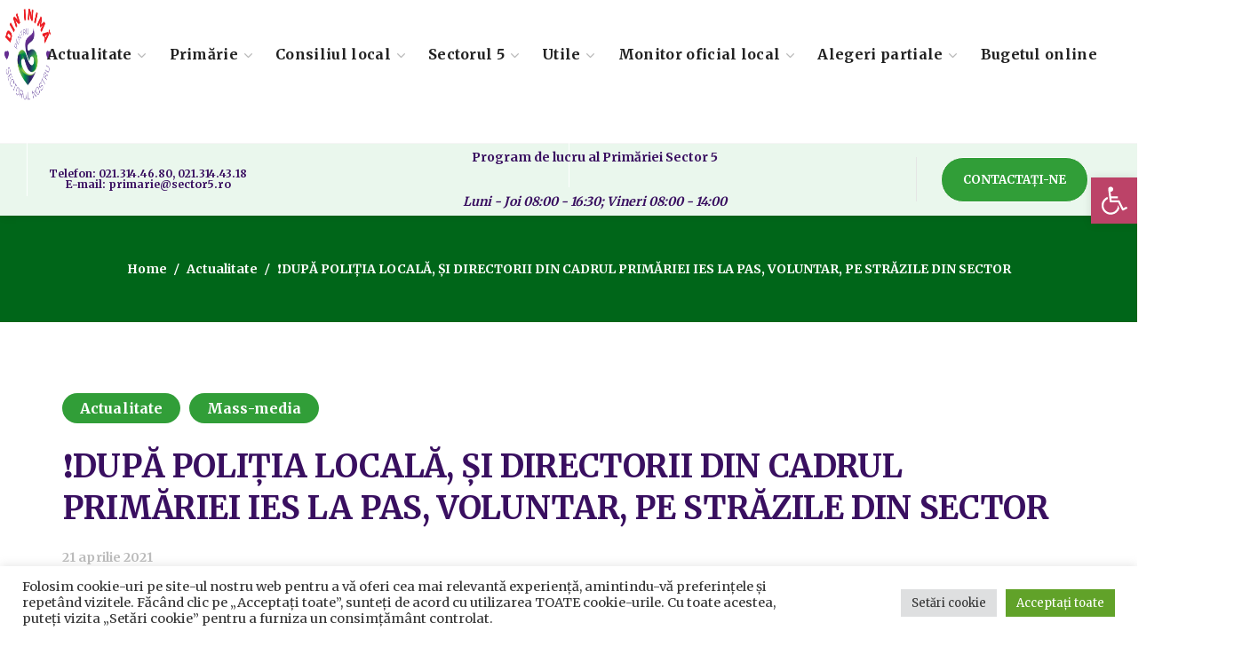

--- FILE ---
content_type: text/html; charset=UTF-8
request_url: https://sector5.ro/%E2%9D%97dupa-politia-locala-si-directorii-din-cadrul-primariei-ies-la-pas-voluntar-pe-strazile-din-sector/
body_size: 25247
content:
<!DOCTYPE html><html lang="ro-RO"><head><link rel="preconnect" href="https://fonts.gstatic.com/" crossorigin /><meta name="generator" content="TYPO3 CMS" />
<!-- 
    This website is powered by TYPO3 - inspiring people to share!
    TYPO3 is a free open source Content Management Framework initially created by Kasper Skaarhoj and licensed under GNU/GPL.
    TYPO3 is copyright 1998-2021 of Kasper Skaarhoj. Extensions are copyright of their respective owners.
    Information and contribution at https://typo3.org/
-->
<meta http-equiv="Content-Type" content="text/html; charset=UTF-8"><meta name="viewport" content="width=device-width, initial-scale=1, maximum-scale=1"><meta http-equiv="X-UA-Compatible" content="IE=Edge"><meta name='robots' content='index, follow, max-image-preview:large, max-snippet:-1, max-video-preview:-1' /><title>❗DUPĂ POLIȚIA LOCALĂ, ȘI DIRECTORII DIN CADRUL PRIMĂRIEI IES LA PAS, VOLUNTAR, PE STRĂZILE DIN SECTOR - Primăria Sector 5 Bucuresti</title><link rel="canonical" href="https://sector5.ro/❗dupa-politia-locala-si-directorii-din-cadrul-primariei-ies-la-pas-voluntar-pe-strazile-din-sector/" /><meta property="og:locale" content="ro_RO" /><meta property="og:type" content="article" /><meta property="og:title" content="❗DUPĂ POLIȚIA LOCALĂ, ȘI DIRECTORII DIN CADRUL PRIMĂRIEI IES LA PAS, VOLUNTAR, PE STRĂZILE DIN SECTOR - Primăria Sector 5 Bucuresti" /><meta property="og:description" content="Primarul Sectorului 5, Cristian Popescu Piedone a organizat o ședință cu directorii din cadrul primăriei, în care le-a cerut să colaboreze cu Poliția Locală pentru a stopa actele de vandalism. În plus, edilul a cerut mai multă colaborare și implicare între direcții, pentru a gestiona rapid problemele ce apar în sector.Pentru ca directorii să vadă [&hellip;]" /><meta property="og:url" content="https://sector5.ro/❗dupa-politia-locala-si-directorii-din-cadrul-primariei-ies-la-pas-voluntar-pe-strazile-din-sector/" /><meta property="og:site_name" content="Primăria Sector 5 Bucuresti" /><meta property="article:published_time" content="2021-04-21T13:24:00+00:00" /><meta property="article:modified_time" content="2021-04-22T13:26:24+00:00" /><meta name="author" content="sector5.ro" /><meta name="twitter:card" content="summary_large_image" /><meta name="twitter:label1" content="Scris de" /><meta name="twitter:data1" content="sector5.ro" /><meta name="twitter:label2" content="Timp estimat pentru citire" /><meta name="twitter:data2" content="3 minute" /> <script type="application/ld+json" class="yoast-schema-graph">{"@context":"https://schema.org","@graph":[{"@type":"Article","@id":"https://sector5.ro/%e2%9d%97dupa-politia-locala-si-directorii-din-cadrul-primariei-ies-la-pas-voluntar-pe-strazile-din-sector/#article","isPartOf":{"@id":"https://sector5.ro/%e2%9d%97dupa-politia-locala-si-directorii-din-cadrul-primariei-ies-la-pas-voluntar-pe-strazile-din-sector/"},"author":{"name":"sector5.ro","@id":"https://sector5.ro/#/schema/person/cd8cdae9d5dbc6ef14e41856747e7e27"},"headline":"❗DUPĂ POLIȚIA LOCALĂ, ȘI DIRECTORII DIN CADRUL PRIMĂRIEI IES LA PAS, VOLUNTAR, PE STRĂZILE DIN SECTOR","datePublished":"2021-04-21T13:24:00+00:00","dateModified":"2021-04-22T13:26:24+00:00","mainEntityOfPage":{"@id":"https://sector5.ro/%e2%9d%97dupa-politia-locala-si-directorii-din-cadrul-primariei-ies-la-pas-voluntar-pe-strazile-din-sector/"},"wordCount":551,"publisher":{"@id":"https://sector5.ro/#organization"},"articleSection":["Actualitate","Mass-media"],"inLanguage":"ro-RO"},{"@type":"WebPage","@id":"https://sector5.ro/%e2%9d%97dupa-politia-locala-si-directorii-din-cadrul-primariei-ies-la-pas-voluntar-pe-strazile-din-sector/","url":"https://sector5.ro/%e2%9d%97dupa-politia-locala-si-directorii-din-cadrul-primariei-ies-la-pas-voluntar-pe-strazile-din-sector/","name":"❗DUPĂ POLIȚIA LOCALĂ, ȘI DIRECTORII DIN CADRUL PRIMĂRIEI IES LA PAS, VOLUNTAR, PE STRĂZILE DIN SECTOR - Primăria Sector 5 Bucuresti","isPartOf":{"@id":"https://sector5.ro/#website"},"datePublished":"2021-04-21T13:24:00+00:00","dateModified":"2021-04-22T13:26:24+00:00","breadcrumb":{"@id":"https://sector5.ro/%e2%9d%97dupa-politia-locala-si-directorii-din-cadrul-primariei-ies-la-pas-voluntar-pe-strazile-din-sector/#breadcrumb"},"inLanguage":"ro-RO","potentialAction":[{"@type":"ReadAction","target":["https://sector5.ro/%e2%9d%97dupa-politia-locala-si-directorii-din-cadrul-primariei-ies-la-pas-voluntar-pe-strazile-din-sector/"]}]},{"@type":"BreadcrumbList","@id":"https://sector5.ro/%e2%9d%97dupa-politia-locala-si-directorii-din-cadrul-primariei-ies-la-pas-voluntar-pe-strazile-din-sector/#breadcrumb","itemListElement":[{"@type":"ListItem","position":1,"name":"Prima pagină","item":"https://sector5.ro/"},{"@type":"ListItem","position":2,"name":"❗DUPĂ POLIȚIA LOCALĂ, ȘI DIRECTORII DIN CADRUL PRIMĂRIEI IES LA PAS, VOLUNTAR, PE STRĂZILE DIN SECTOR"}]},{"@type":"WebSite","@id":"https://sector5.ro/#website","url":"https://sector5.ro/","name":"Primăria Sector 5 Bucuresti","description":"PENTRU CETATENII SECTORULUI 5","publisher":{"@id":"https://sector5.ro/#organization"},"potentialAction":[{"@type":"SearchAction","target":{"@type":"EntryPoint","urlTemplate":"https://sector5.ro/?s={search_term_string}"},"query-input":{"@type":"PropertyValueSpecification","valueRequired":true,"valueName":"search_term_string"}}],"inLanguage":"ro-RO"},{"@type":"Organization","@id":"https://sector5.ro/#organization","name":"Primaria sector 5 Bucuresti","url":"https://sector5.ro/","logo":{"@type":"ImageObject","inLanguage":"ro-RO","@id":"https://sector5.ro/#/schema/logo/image/","url":"https://sector5.ro/media/2021/04/Logo-PS5-600-600.png","contentUrl":"https://sector5.ro/media/2021/04/Logo-PS5-600-600.png","width":600,"height":600,"caption":"Primaria sector 5 Bucuresti"},"image":{"@id":"https://sector5.ro/#/schema/logo/image/"}},{"@type":"Person","@id":"https://sector5.ro/#/schema/person/cd8cdae9d5dbc6ef14e41856747e7e27","name":"sector5.ro","image":{"@type":"ImageObject","inLanguage":"ro-RO","@id":"https://sector5.ro/#/schema/person/image/","url":"https://secure.gravatar.com/avatar/2531ef714e0833712ab577c76213c2437e211372c57066425ef7702b0accb4e1?s=96&d=mm&r=g","contentUrl":"https://secure.gravatar.com/avatar/2531ef714e0833712ab577c76213c2437e211372c57066425ef7702b0accb4e1?s=96&d=mm&r=g","caption":"sector5.ro"},"sameAs":["https://sector5.ro"],"url":"https://sector5.ro/contributor/george/"}]}</script> <link rel='dns-prefetch' href='//www.googletagmanager.com' /><link rel='dns-prefetch' href='//fonts.googleapis.com' /><link rel='preconnect' href='https://fonts.gstatic.com' crossorigin /><link rel="alternate" type="application/rss+xml" title="Primăria Sector 5 Bucuresti &raquo; Flux" href="https://sector5.ro/feed/" /><link rel="alternate" type="application/rss+xml" title="Primăria Sector 5 Bucuresti &raquo; Flux comentarii" href="https://sector5.ro/comments/feed/" /><link rel="alternate" title="oEmbed (JSON)" type="application/json+oembed" href="https://sector5.ro/wp-json/oembed/1.0/embed?url=https%3A%2F%2Fsector5.ro%2F%25e2%259d%2597dupa-politia-locala-si-directorii-din-cadrul-primariei-ies-la-pas-voluntar-pe-strazile-din-sector%2F" /><link rel="alternate" title="oEmbed (XML)" type="text/xml+oembed" href="https://sector5.ro/wp-json/oembed/1.0/embed?url=https%3A%2F%2Fsector5.ro%2F%25e2%259d%2597dupa-politia-locala-si-directorii-din-cadrul-primariei-ies-la-pas-voluntar-pe-strazile-din-sector%2F&#038;format=xml" /> <script src="[data-uri]" defer></script><script data-optimized="1" src="https://sector5.ro/modul18/assets/js/webfontloader.min.js" defer></script><link data-optimized="2" rel="stylesheet" href="https://sector5.ro/continut/litespeed/css/b33648cf714b5342c88a9272ede2e369.css?ver=4d04d" /><link rel="preload" as="style" href="https://fonts.googleapis.com/css?family=Merriweather:400,700,700,400&#038;display=swap&#038;ver=1756286907" /><noscript><link rel="stylesheet" href="https://fonts.googleapis.com/css?family=Merriweather:400,700,700,400&#038;display=swap&#038;ver=1756286907" /></noscript> <script type="text/javascript" src="https://sector5.ro/incluse/js/jquery/jquery.min.js?ver=3.7.1" id="jquery-core-js"></script> <script type="text/javascript" src="https://www.googletagmanager.com/gtag/js?id=G-G9SCRZH9KH" id="google_gtagjs-js" defer data-deferred="1"></script> <script type="text/javascript" id="google_gtagjs-js-after" src="[data-uri]" defer></script> <link rel="https://api.w.org/" href="https://sector5.ro/wp-json/" /><link rel="alternate" title="JSON" type="application/json" href="https://sector5.ro/wp-json/wp/v2/posts/35625" /><link rel="icon" href="https://sector5.ro/media/2020/11/logops5-300-120x120.png" sizes="32x32" /><link rel="icon" href="https://sector5.ro/media/2020/11/logops5-300.png" sizes="192x192" /><link rel="apple-touch-icon" href="https://sector5.ro/media/2020/11/logops5-300-180x180.png" /><meta name="msapplication-TileImage" content="https://sector5.ro/media/2020/11/logops5-300.png" /> <script type='text/javascript'></script><div class="astm-search-menu-wrapper is-menu-wrapper"><div><span class=" astm-search-menu is-menu is-dropdown"><a title="" href="#" role="button" aria-label="Search Icon Link"><svg width="20" height="20" class="search-icon" role="img" viewBox="2 9 20 5" focusable="false" aria-label="Search">
<path class="search-icon-path" d="M15.5 14h-.79l-.28-.27C15.41 12.59 16 11.11 16 9.5 16 5.91 13.09 3 9.5 3S3 5.91 3 9.5 5.91 16 9.5 16c1.61 0 3.09-.59 4.23-1.57l.27.28v.79l5 4.99L20.49 19l-4.99-5zm-6 0C7.01 14 5 11.99 5 9.5S7.01 5 9.5 5 14 7.01 14 9.5 11.99 14 9.5 14z"></path></svg></a><form  class="is-search-form is-form-style is-form-style-3 is-form-id-0 " action="https://sector5.ro/" method="get" role="search" ><label for="is-search-input-0"><span class="is-screen-reader-text">Search for:</span><input  type="search" id="is-search-input-0" name="s" value="" class="is-search-input" placeholder="Search here..." autocomplete=off /></label><button type="submit" class="is-search-submit"><span class="is-screen-reader-text">Search Button</span><span class="is-search-icon"><svg focusable="false" aria-label="Search" xmlns="http://www.w3.org/2000/svg" viewBox="0 0 24 24" width="24px"><path d="M15.5 14h-.79l-.28-.27C15.41 12.59 16 11.11 16 9.5 16 5.91 13.09 3 9.5 3S3 5.91 3 9.5 5.91 16 9.5 16c1.61 0 3.09-.59 4.23-1.57l.27.28v.79l5 4.99L20.49 19l-4.99-5zm-6 0C7.01 14 5 11.99 5 9.5S7.01 5 9.5 5 14 7.01 14 9.5 11.99 14 9.5 14z"></path></svg></span></button></form><div class="search-close"></div></span></div></div></head><body data-rsssl=1 class="wp-singular post-template-default single single-post postid-35625 single-format-standard wp-custom-logo wp-theme-thegov eio-default thegov elementor-default elementor-kit-6 elementor-page elementor-page-35625 wgl-e-dom-optimization"><header class='wgl-theme-header header_shadow'><div class='wgl-site-header'><div class='container-wrapper'><div class="wgl-header-row wgl-header-row-section_top" style="background-color: rgba(255,255,255,0.9);border-bottom-width: 1px;border-bottom-color: rgba(255,255,255,0.2);border-bottom-style: solid;color: rgba(254,254,254,0.5);"><div class="wgl-container"><div class="wgl-header-row_wrapper" style="height:60px;"><div class='position_left_top header_side display_normal v_align_middle h_align_left'><div class='header_area_container'><div class='header_spacing spacer_1' style='width:32px;'></div></div></div><div class='position_center_top header_side display_normal v_align_middle h_align_left'><div class='header_area_container'><div class='header_spacing spacer_2' style='width:30px;'></div></div></div><div class='position_right_top header_side display_normal v_align_middle h_align_right'><div class='header_area_container'><div class='header_spacing spacer_3' style='width:30px;'></div></div></div></div></div></div><div class="wgl-header-row wgl-header-row-section_middle" style="background-color: rgba(255,255,255,1);border-bottom-width: 1px;border-bottom-color: rgba(245,245,245,1);border-bottom-style: solid;color: rgba(33,33,33,1);max-width: 1290px; margin-left: auto; margin-right: auto;"><div class="fullwidth-wrapper"><div class="wgl-header-row_wrapper" style="height:100px;"><div class='position_left_middle header_side display_grow v_align_middle h_align_left'><div class='header_area_container'><div class='wgl-logotype-container logo-sticky_enable logo-mobile_enable'>
<a href='https://sector5.ro/'>
<img data-lazyloaded="1" src="[data-uri]" class="default_logo" data-src="https://sector5.ro/media/2021/04/Logo-PS5-600-600.png" alt=""  style="height:120px;">
</a></div><div class="delimiter" style="height: 100px;width: 1px;background-color: rgba(255,255,255,0.9);margin-left:30px;margin-right:30px;"></div></div></div><div class='position_center_middle header_side display_grow v_align_middle h_align_center'><div class='header_area_container'><nav class='primary-nav'  style="height:100px;"><ul id="menu-meniul-principal" class="menu"><li id="menu-item-1933" class="menu-item menu-item-type-post_type menu-item-object-page menu-item-has-children menu-item-1933"><a href="https://sector5.ro/actualitate/"><span>Actualitate<span class="menu-item_plus"></span></span></a><ul class='sub-menu wgl-submenu-position-default'><li id="menu-item-2145" class="menu-item menu-item-type-post_type menu-item-object-page menu-item-has-children menu-item-2145"><a href="https://sector5.ro/actualitate/anunturi/"><span>Anunțuri<span class="menu-item_plus"></span></span></a><ul class='sub-menu wgl-submenu-position-default'><li id="menu-item-43955" class="menu-item menu-item-type-post_type menu-item-object-page menu-item-43955"><a href="https://sector5.ro/stare-civila/"><span>Stare civilă<span class="menu-item_plus"></span></span></a></li><li id="menu-item-57805" class="menu-item menu-item-type-taxonomy menu-item-object-category menu-item-57805"><a href="https://sector5.ro/category/actualitate/anunturi/afisare-in-cadrul-procedurii-de-evaluare-a-impactului-diverselor-proiecte-asupra-mediului/"><span>Afișare în cadrul procedurii de evaluare a impactului diverselor proiecte asupra mediului<span class="menu-item_plus"></span></span></a></li><li id="menu-item-82133" class="menu-item menu-item-type-taxonomy menu-item-object-category menu-item-82133"><a href="https://sector5.ro/category/actualitate/anunturi/anunturi-pentru-informarea-publicului-privind-obiectivele-de-investitii-publice/"><span>ANUNȚURI PENTRU INFORMAREA PUBLICULUI PRIVIND OBIECTIVELE DE INVESTIȚII PUBLICE<span class="menu-item_plus"></span></span></a></li><li id="menu-item-63442" class="menu-item menu-item-type-taxonomy menu-item-object-category menu-item-63442"><a href="https://sector5.ro/category/actualitate/anunturi/hotarari-de-stabilire-a-despagubirilor/"><span>Hotarari de stabilire a despagubirilor<span class="menu-item_plus"></span></span></a></li></ul></li><li id="menu-item-58558" class="menu-item menu-item-type-taxonomy menu-item-object-category menu-item-58558"><a href="https://sector5.ro/category/actualitate/comunicate/"><span>Comunicate<span class="menu-item_plus"></span></span></a></li><li id="menu-item-28714" class="menu-item menu-item-type-post_type menu-item-object-page menu-item-28714"><a href="https://sector5.ro/mass-media/"><span>Mass-Media<span class="menu-item_plus"></span></span></a></li><li id="menu-item-31748" class="menu-item menu-item-type-post_type menu-item-object-page menu-item-31748"><a href="https://sector5.ro/concursuri/"><span>Concursuri<span class="menu-item_plus"></span></span></a></li><li id="menu-item-1936" class="menu-item menu-item-type-taxonomy menu-item-object-category menu-item-1936"><a href="https://sector5.ro/category/actualitate/evenimente/"><span>Evenimente<span class="menu-item_plus"></span></span></a></li><li id="menu-item-31758" class="menu-item menu-item-type-post_type menu-item-object-page menu-item-31758"><a href="https://sector5.ro/video/"><span>Video<span class="menu-item_plus"></span></span></a></li><li id="menu-item-53389" class="menu-item menu-item-type-taxonomy menu-item-object-category menu-item-53389"><a href="https://sector5.ro/category/actualitate/sondaje/"><span>Sondaje<span class="menu-item_plus"></span></span></a></li></ul></li><li id="menu-item-1930" class="menu-item menu-item-type-post_type menu-item-object-page menu-item-has-children menu-item-1930"><a href="https://sector5.ro/primarie/"><span>Primărie<span class="menu-item_plus"></span></span></a><ul class='sub-menu wgl-submenu-position-default'><li id="menu-item-1932" class="menu-item menu-item-type-post_type menu-item-object-page menu-item-has-children menu-item-1932"><a href="https://sector5.ro/conducere/"><span>Conducere<span class="menu-item_plus"></span></span></a><ul class='sub-menu wgl-submenu-position-default'><li id="menu-item-20494" class="menu-item menu-item-type-post_type menu-item-object-page menu-item-20494"><a href="https://sector5.ro/primar/"><span>Primar<span class="menu-item_plus"></span></span></a></li><li id="menu-item-74925" class="menu-item menu-item-type-post_type menu-item-object-page menu-item-74925"><a href="https://sector5.ro/elementor-74898/"><span>City Manager<span class="menu-item_plus"></span></span></a></li><li id="menu-item-21534" class="menu-item menu-item-type-post_type menu-item-object-page menu-item-21534"><a href="https://sector5.ro/viceprimari/"><span>Viceprimari<span class="menu-item_plus"></span></span></a></li><li id="menu-item-29659" class="menu-item menu-item-type-post_type menu-item-object-page menu-item-29659"><a href="https://sector5.ro/secretar-general-primaria-sector-5/"><span>Secretar General<span class="menu-item_plus"></span></span></a></li></ul></li><li id="menu-item-7036" class="menu-item menu-item-type-post_type menu-item-object-page menu-item-7036"><a href="https://sector5.ro/primarie/organigrama/"><span>Organigrama<span class="menu-item_plus"></span></span></a></li><li id="menu-item-73991" class="menu-item menu-item-type-post_type menu-item-object-page menu-item-73991"><a href="https://sector5.ro/regulamentul-de-organizare-si-functionare-al-aparatului-de-specialitate-al-primarului-sectorului-5-al-municipiului-bucuresti/"><span>Regulamente<span class="menu-item_plus"></span></span></a></li><li id="menu-item-9243" class="menu-item menu-item-type-post_type menu-item-object-page menu-item-9243"><a href="https://sector5.ro/primarie/directii-si-servicii/"><span>Direcții și servicii<span class="menu-item_plus"></span></span></a></li><li id="menu-item-7584" class="menu-item menu-item-type-post_type menu-item-object-page menu-item-7584"><a href="https://sector5.ro/declaratii-de-avere-si-interese-salariati/"><span>Declarații de avere și interese salariați<span class="menu-item_plus"></span></span></a></li><li id="menu-item-32794" class="menu-item menu-item-type-post_type menu-item-object-page menu-item-32794"><a href="https://sector5.ro/dezbateri-publice/"><span>Dezbateri publice<span class="menu-item_plus"></span></span></a></li><li id="menu-item-21551" class="menu-item menu-item-type-post_type menu-item-object-page menu-item-has-children menu-item-21551"><a href="https://sector5.ro/transparenta-decizionala/"><span>Transparență Decizională<span class="menu-item_plus"></span></span></a><ul class='sub-menu wgl-submenu-position-default'><li id="menu-item-35373" class="menu-item menu-item-type-taxonomy menu-item-object-category menu-item-35373"><a href="https://sector5.ro/category/transparenta-decizionala/documente/"><span>Documente<span class="menu-item_plus"></span></span></a></li><li id="menu-item-35374" class="menu-item menu-item-type-taxonomy menu-item-object-category menu-item-35374"><a href="https://sector5.ro/category/proiecte-in-dezbatere/"><span>Proiecte in dezbatere<span class="menu-item_plus"></span></span></a></li><li id="menu-item-35375" class="menu-item menu-item-type-post_type menu-item-object-page menu-item-has-children menu-item-35375"><a href="https://sector5.ro/documentatii-pud/"><span>Documentații PUD<span class="menu-item_plus"></span></span></a><ul class='sub-menu wgl-submenu-position-default'><li id="menu-item-37215" class="menu-item menu-item-type-taxonomy menu-item-object-category menu-item-37215"><a href="https://sector5.ro/category/transparenta-decizionala/documentatii-p-u-d/informare-si-consultare-publica-documentatii-p-u-d/"><span>Informare și consultare publică documentații P.U.D.<span class="menu-item_plus"></span></span></a></li><li id="menu-item-37238" class="menu-item menu-item-type-taxonomy menu-item-object-category menu-item-37238"><a href="https://sector5.ro/category/transparenta-decizionala/documentatii-p-u-d/c-t-a-t-u-convocator-si-ordinea-de-zi/"><span>C.T.A.T.U. – Convocator și ordinea de zi<span class="menu-item_plus"></span></span></a></li><li id="menu-item-37239" class="menu-item menu-item-type-taxonomy menu-item-object-category menu-item-37239"><a href="https://sector5.ro/category/transparenta-decizionala/documentatii-p-u-d/sedinte-c-t-a-t-u/"><span>Ședințe C.T.A.T.U<span class="menu-item_plus"></span></span></a></li><li id="menu-item-35376" class="menu-item menu-item-type-post_type menu-item-object-page menu-item-35376"><a href="https://sector5.ro/documentatii-p-u-d-aprobate/"><span>Documentații P.U.D. aprobate<span class="menu-item_plus"></span></span></a></li></ul></li></ul></li><li id="menu-item-20191" class="menu-item menu-item-type-post_type menu-item-object-page menu-item-20191"><a href="https://sector5.ro/transparenta-veniturilor-salariale/"><span>Transparența veniturilor salariale<span class="menu-item_plus"></span></span></a></li><li id="menu-item-52465" class="menu-item menu-item-type-post_type menu-item-object-page menu-item-52465"><a href="https://sector5.ro/legislatia-in-baza-careia-functioneaza-institutia/"><span>Legislația în baza căreia funcționează instituția<span class="menu-item_plus"></span></span></a></li><li id="menu-item-59652" class="menu-item menu-item-type-post_type menu-item-object-page menu-item-59652"><a href="https://sector5.ro/legea-544-2001/"><span>Legea 544/2001<span class="menu-item_plus"></span></span></a></li><li id="menu-item-53160" class="menu-item menu-item-type-taxonomy menu-item-object-category menu-item-has-children menu-item-53160"><a href="https://sector5.ro/category/primarie/scim/"><span>SCIM<span class="menu-item_plus"></span></span></a><ul class='sub-menu wgl-submenu-position-default'><li id="menu-item-53625" class="menu-item menu-item-type-taxonomy menu-item-object-category menu-item-53625"><a href="https://sector5.ro/category/primarie/scim/integritate/"><span>Integritate<span class="menu-item_plus"></span></span></a></li></ul></li></ul></li><li id="menu-item-1931" class="menu-item menu-item-type-post_type menu-item-object-page menu-item-has-children menu-item-1931"><a href="https://sector5.ro/consiliul-local/"><span>Consiliul local<span class="menu-item_plus"></span></span></a><ul class='sub-menu wgl-submenu-position-default'><li id="menu-item-5111" class="menu-item menu-item-type-post_type menu-item-object-page menu-item-has-children menu-item-5111"><a href="https://sector5.ro/consiliul-local/consilieri-locali/"><span>Consilieri locali<span class="menu-item_plus"></span></span></a><ul class='sub-menu wgl-submenu-position-default'><li id="menu-item-83131" class="menu-item menu-item-type-post_type menu-item-object-page menu-item-83131"><a href="https://sector5.ro/incheiere-mandate/"><span>Incheiere mandate<span class="menu-item_plus"></span></span></a></li><li id="menu-item-49703" class="menu-item menu-item-type-taxonomy menu-item-object-category menu-item-49703"><a href="https://sector5.ro/category/consiliul-local-sector-5/rapoarte-de-activitate-consilieri-si-comisii-2020-2024/"><span>Rapoarte de activitate consilieri si comisii 2020-2024<span class="menu-item_plus"></span></span></a></li></ul></li><li id="menu-item-31832" class="menu-item menu-item-type-post_type menu-item-object-page menu-item-has-children menu-item-31832"><a href="https://sector5.ro/consiliul-local/sedinte-de-consiliu/"><span>Ședințe de consiliu<span class="menu-item_plus"></span></span></a><ul class='sub-menu wgl-submenu-position-default'><li id="menu-item-55817" class="menu-item menu-item-type-post_type menu-item-object-page menu-item-55817"><a href="https://sector5.ro/convocator-de-sedinta/"><span>Convocator de ședință<span class="menu-item_plus"></span></span></a></li><li id="menu-item-40381" class="menu-item menu-item-type-post_type menu-item-object-page menu-item-40381"><a href="https://sector5.ro/hotarari-de-consiliu/"><span>Hotărâri de consiliu<span class="menu-item_plus"></span></span></a></li><li id="menu-item-3287" class="menu-item menu-item-type-post_type menu-item-object-page menu-item-3287"><a href="https://sector5.ro/procese-verbale-de-sedinta/"><span>Procese verbale de ședință Consiliul local Sector 5<span class="menu-item_plus"></span></span></a></li><li id="menu-item-21053" class="menu-item menu-item-type-post_type menu-item-object-page menu-item-21053"><a href="https://sector5.ro/video-sedinte-consiliu/"><span>Video Ședințe consiliu<span class="menu-item_plus"></span></span></a></li></ul></li><li id="menu-item-3295" class="menu-item menu-item-type-post_type menu-item-object-page menu-item-3295"><a href="https://sector5.ro/comisii-de-specialitate/"><span>Comisii de specialitate<span class="menu-item_plus"></span></span></a></li><li id="menu-item-5378" class="menu-item menu-item-type-post_type menu-item-object-page menu-item-5378"><a href="https://sector5.ro/institutii-subordonate/"><span>Institutii subordonate<span class="menu-item_plus"></span></span></a></li></ul></li><li id="menu-item-2297" class="menu-item menu-item-type-post_type menu-item-object-page menu-item-has-children menu-item-2297"><a href="https://sector5.ro/sectorul-5/puncte-de-interes/"><span>Sectorul 5<span class="menu-item_plus"></span></span></a><ul class='sub-menu wgl-submenu-position-default'><li id="menu-item-29763" class="menu-item menu-item-type-post_type menu-item-object-page menu-item-29763"><a href="https://sector5.ro/strazile-administrate-de-primaria-sectorului-5/"><span>Străzile administrate de Primăria Sectorului 5<span class="menu-item_plus"></span></span></a></li><li id="menu-item-30021" class="menu-item menu-item-type-post_type menu-item-object-page menu-item-has-children menu-item-30021"><a href="https://sector5.ro/informatii-de-interes-public/"><span>Informații de Interes Public<span class="menu-item_plus"></span></span></a><ul class='sub-menu wgl-submenu-position-default'><li id="menu-item-84716" class="menu-item menu-item-type-post_type menu-item-object-page menu-item-84716"><a href="https://sector5.ro/guvernanta-corporativa/"><span>Guvernanță Corporativă<span class="menu-item_plus"></span></span></a></li><li id="menu-item-63741" class="menu-item menu-item-type-taxonomy menu-item-object-category menu-item-63741"><a href="https://sector5.ro/category/transparenta-decizionala/comisia-lege-nr-550-2002/"><span>Comisia Lege nr. 550/2002<span class="menu-item_plus"></span></span></a></li></ul></li><li id="menu-item-30126" class="menu-item menu-item-type-post_type menu-item-object-page menu-item-30126"><a href="https://sector5.ro/informatii-financiare/"><span>Informații financiare<span class="menu-item_plus"></span></span></a></li></ul></li><li id="menu-item-1927" class="menu-item menu-item-type-post_type menu-item-object-page menu-item-has-children menu-item-1927"><a href="https://sector5.ro/utile/"><span>Utile<span class="menu-item_plus"></span></span></a><ul class='sub-menu wgl-submenu-position-default'><li id="menu-item-76705" class="menu-item menu-item-type-post_type menu-item-object-page menu-item-76705"><a href="https://sector5.ro/contacte/"><span>Contact<span class="menu-item_plus"></span></span></a></li><li id="menu-item-25149" class="menu-item menu-item-type-post_type menu-item-object-page menu-item-has-children menu-item-25149"><a href="https://sector5.ro/privacy-center/"><span>Centrul de confidențialitate<span class="menu-item_plus"></span></span></a><ul class='sub-menu wgl-submenu-position-default'><li id="menu-item-30623" class="menu-item menu-item-type-post_type menu-item-object-page menu-item-30623"><a href="https://sector5.ro/prelucrarea-datelor-cu-caracter-personal/"><span>Prelucrarea datelor cu caracter personal<span class="menu-item_plus"></span></span></a></li></ul></li><li id="menu-item-25080" class="menu-item menu-item-type-post_type menu-item-object-page menu-item-25080"><a href="https://sector5.ro/program-audiente/"><span>Program audiențe<span class="menu-item_plus"></span></span></a></li><li id="menu-item-24287" class="menu-item menu-item-type-post_type menu-item-object-page menu-item-24287"><a href="https://sector5.ro/telefoane-utile/"><span>Telefoane utile<span class="menu-item_plus"></span></span></a></li><li id="menu-item-28829" class="menu-item menu-item-type-post_type menu-item-object-page menu-item-28829"><a href="https://sector5.ro/ghiseul-ro/"><span>Ghișeul.ro<span class="menu-item_plus"></span></span></a></li><li id="menu-item-30677" class="menu-item menu-item-type-post_type menu-item-object-page menu-item-30677"><a href="https://sector5.ro/asociatii-de-proprietari/"><span>Asociații de proprietari<span class="menu-item_plus"></span></span></a></li><li id="menu-item-31885" class="menu-item menu-item-type-post_type menu-item-object-page menu-item-31885"><a href="https://sector5.ro/autorizatii-de-construire-certificate-de-urbanism/"><span>Autorizații De Construire – Certificate De Urbanism<span class="menu-item_plus"></span></span></a></li><li id="menu-item-31907" class="menu-item menu-item-type-post_type menu-item-object-page menu-item-31907"><a href="https://sector5.ro/descarcare-formulare/"><span>Descărcare Formulare<span class="menu-item_plus"></span></span></a></li><li id="menu-item-21691" class="menu-item menu-item-type-post_type menu-item-object-page menu-item-21691"><a href="https://sector5.ro/acte-necesare-ghid/"><span>Acte Necesare/Ghid<span class="menu-item_plus"></span></span></a></li></ul></li><li id="menu-item-64814" class="menu-item menu-item-type-taxonomy menu-item-object-category menu-item-has-children menu-item-64814"><a href="https://sector5.ro/category/monitor-oficial/"><span>Monitor oficial local<span class="menu-item_plus"></span></span></a><ul class='sub-menu wgl-submenu-position-default'><li id="menu-item-64847" class="menu-item menu-item-type-taxonomy menu-item-object-category menu-item-64847"><a href="https://sector5.ro/category/monitor-oficial/dispozitiile-emise-de-primarul-sectorului-5/"><span>Dispozitiile emise de Primarul Sectorului 5<span class="menu-item_plus"></span></span></a></li><li id="menu-item-31644" class="menu-item menu-item-type-post_type menu-item-object-page menu-item-has-children menu-item-31644"><a href="https://sector5.ro/proiecte/"><span>Proiecte<span class="menu-item_plus"></span></span></a><ul class='sub-menu wgl-submenu-position-default'><li id="menu-item-30510" class="menu-item menu-item-type-taxonomy menu-item-object-category menu-item-30510"><a href="https://sector5.ro/category/asistenta-tehnica-banca-mondiala/"><span>Asistenta tehnica Banca Mondiala<span class="menu-item_plus"></span></span></a></li><li id="menu-item-30512" class="menu-item menu-item-type-taxonomy menu-item-object-category menu-item-30512"><a href="https://sector5.ro/category/credit-rating-sector-5/"><span>Credit rating Sector 5<span class="menu-item_plus"></span></span></a></li><li id="menu-item-30513" class="menu-item menu-item-type-taxonomy menu-item-object-category menu-item-30513"><a href="https://sector5.ro/category/propuneri-de-proiecte/"><span>Propuneri de proiecte<span class="menu-item_plus"></span></span></a></li><li id="menu-item-30515" class="menu-item menu-item-type-taxonomy menu-item-object-category menu-item-30515"><a href="https://sector5.ro/category/proiecte-in-evaluare/"><span>Proiecte in evaluare<span class="menu-item_plus"></span></span></a></li><li id="menu-item-30517" class="menu-item menu-item-type-taxonomy menu-item-object-category menu-item-30517"><a href="https://sector5.ro/category/proiecte-in-implementare/"><span>Proiecte in implementare<span class="menu-item_plus"></span></span></a></li><li id="menu-item-30519" class="menu-item menu-item-type-taxonomy menu-item-object-category menu-item-30519"><a href="https://sector5.ro/category/proiecte-implementate/"><span>Proiecte implementate<span class="menu-item_plus"></span></span></a></li><li id="menu-item-30520" class="menu-item menu-item-type-taxonomy menu-item-object-category menu-item-30520"><a href="https://sector5.ro/category/reabilitare-termica/"><span>REABILITARE TERMICA<span class="menu-item_plus"></span></span></a></li></ul></li><li id="menu-item-76429" class="menu-item menu-item-type-taxonomy menu-item-object-category menu-item-has-children menu-item-76429"><a href="https://sector5.ro/category/transparenta-decizionala/informatii-financiare/"><span>Documente si informatii financiare<span class="menu-item_plus"></span></span></a><ul class='sub-menu wgl-submenu-position-default'><li id="menu-item-76430" class="menu-item menu-item-type-taxonomy menu-item-object-category menu-item-76430"><a href="https://sector5.ro/category/transparenta-decizionala/informatii-financiare/datorie-publica/"><span>Datorie Publica<span class="menu-item_plus"></span></span></a></li></ul></li></ul></li><li id="menu-item-92313" class="menu-item menu-item-type-taxonomy menu-item-object-category menu-item-has-children menu-item-92313"><a href="https://sector5.ro/category/alegeri-partiale/"><span>Alegeri partiale<span class="menu-item_plus"></span></span></a><ul class='sub-menu wgl-submenu-position-default'><li id="menu-item-92336" class="menu-item menu-item-type-post_type menu-item-object-post menu-item-92336"><a href="https://sector5.ro/delimitari-sectii-de-votare/"><span>Delimitări secții de votare<span class="menu-item_plus"></span></span></a></li><li id="menu-item-92314" class="menu-item menu-item-type-taxonomy menu-item-object-category menu-item-92314"><a href="https://sector5.ro/category/acte-administrative/"><span>Acte administrative<span class="menu-item_plus"></span></span></a></li></ul></li><li id="menu-item-90900" class="menu-item menu-item-type-custom menu-item-object-custom menu-item-90900"><a href="https://buget.verdedata.ro/#/6092a2db1cb1242e9048be7a/comunitatea-locala"><span>Bugetul online<span class="menu-item_plus"></span></span></a></li></ul></nav><div class="mobile-hamburger-toggle"><div class="hamburger-box"><div class="hamburger-inner"></div></div></div><div class="delimiter" style="height: 100px;width: 1px;background-color: rgba(255,255,255,0.9);margin-left:30px;margin-right:30px;"></div></div></div><div class='position_right_middle header_side display_grow v_align_middle h_align_right'><div class='header_area_container'><div class='header_spacing spacer_6' style='width:10px;'></div></div></div></div></div></div><div class="wgl-header-row wgl-header-row-section_bottom" style="background-color: rgba(234,247,237,1);border-bottom-width: 1px;border-bottom-color: rgba(255,255,255,0.2);border-bottom-style: solid;color: rgba(113,81,156,1);"><div class="wgl-container"><div class="wgl-header-row_wrapper" style="height:80px;"><div class='position_left_bottom header_side display_normal v_align_middle h_align_center'><div class='header_area_container'><div class='bottom_header html3_editor header_render_editor header_render'><div class='wrapper'><h5>Telefon: 021.314.46.80, 021.314.43.18</h5><h5>E-mail: primarie@sector5.ro</h5></div></div><div class='header_spacing spacer_4' style='width:50px;'></div></div></div><div class='position_center_bottom header_side display_grow v_align_middle h_align_center'><div class='header_area_container'><div class='bottom_header html1_editor header_render_editor header_render'><div class='wrapper'><h3 style="text-align: center;"><strong><span style="font-size: 14px; display: inline-block; line-height: 50px;">Program de lucru al Primăriei Sector 5 </span></strong></h3><h4 style="text-align: center;"><em><span style="font-size: 14px; display: inline-block; line-height: 50px;">Luni - Joi 08:00 - 16:30; Vineri 08:00 - 14:00</span></em></h4></div></div></div></div><div class='position_right_bottom header_side display_normal v_align_middle h_align_right'><div class='header_area_container'><div class="delimiter" style="height: 50px;width: 1px;background-color: rgba(229,229,229,1);margin-left:20px;margin-right:27px;"></div><div class="header_button"><div class="wrapper"><div class="elementor-button-wrapper">
<a href="https://sector5.ro/contacte/" class="elementor-button-link wgl-button elementor-button elementor-size-sm" role="button" id="thegov_button_69677f741d478" style="border-radius: 28px;">
<span class="elementor-button-content-wrapper elementor-align-icon-">
<span class="elementor-button-text">Contactați-ne</span>
</span>
</a></div></div></div></div></div></div></div></div></div></div><div class='wgl-sticky-header header_sticky_shadow' data-style="standard"><div class='container-wrapper'><div class="wgl-header-row wgl-header-row-section_bottom" style="background-color: rgba(255,255,255,1);color: #313131;"><div class="wgl-container"><div class="wgl-header-row_wrapper" style="height:100px;"><div class='position_left_bottom header_side display_normal v_align_middle h_align_center'><div class='header_area_container'><div class='bottom_header html3_editor header_render_editor header_render'><div class='wrapper'><h5>Telefon: 021.314.46.80, 021.314.43.18</h5><h5>E-mail: primarie@sector5.ro</h5></div></div><div class='header_spacing spacer_4' style='width:50px;'></div></div></div><div class='position_center_bottom header_side display_grow v_align_middle h_align_center'><div class='header_area_container'><div class='bottom_header html1_editor header_render_editor header_render'><div class='wrapper'><h3 style="text-align: center;"><strong><span style="font-size: 14px; display: inline-block; line-height: 50px;">Program de lucru al Primăriei Sector 5 </span></strong></h3><h4 style="text-align: center;"><em><span style="font-size: 14px; display: inline-block; line-height: 50px;">Luni - Joi 08:00 - 16:30; Vineri 08:00 - 14:00</span></em></h4></div></div></div></div><div class='position_right_bottom header_side display_normal v_align_middle h_align_right'><div class='header_area_container'><div class="delimiter" style="height: 50px;width: 1px;background-color: rgba(229,229,229,1);margin-left:20px;margin-right:27px;"></div><div class="header_button"><div class="wrapper"><div class="elementor-button-wrapper">
<a href="https://sector5.ro/contacte/" class="elementor-button-link wgl-button elementor-button elementor-size-sm" role="button" id="thegov_button_69677f7421198" style="border-radius: 28px;">
<span class="elementor-button-content-wrapper elementor-align-icon-">
<span class="elementor-button-text">Contactați-ne</span>
</span>
</a></div></div></div></div></div></div></div></div></div></div><div class='wgl-mobile-header' style="background-color: rgba(255,255,255,1);color: #000000;"><div class='container-wrapper'><div class='wgl-header-row'><div class='wgl-container'><div class='wgl-header-row_wrapper' style="height:100px;"><div class='header_side display_grow v_align_middle h_align_left'><div class='header_area_container'><nav class='primary-nav'><ul id="menu-meniul-principal-1" class="menu"><li class="menu-item menu-item-type-post_type menu-item-object-page menu-item-has-children menu-item-1933"><a href="https://sector5.ro/actualitate/"><span>Actualitate<span class="menu-item_plus"></span></span></a><ul class='sub-menu wgl-submenu-position-default'><li class="menu-item menu-item-type-post_type menu-item-object-page menu-item-has-children menu-item-2145"><a href="https://sector5.ro/actualitate/anunturi/"><span>Anunțuri<span class="menu-item_plus"></span></span></a><ul class='sub-menu wgl-submenu-position-default'><li class="menu-item menu-item-type-post_type menu-item-object-page menu-item-43955"><a href="https://sector5.ro/stare-civila/"><span>Stare civilă<span class="menu-item_plus"></span></span></a></li><li class="menu-item menu-item-type-taxonomy menu-item-object-category menu-item-57805"><a href="https://sector5.ro/category/actualitate/anunturi/afisare-in-cadrul-procedurii-de-evaluare-a-impactului-diverselor-proiecte-asupra-mediului/"><span>Afișare în cadrul procedurii de evaluare a impactului diverselor proiecte asupra mediului<span class="menu-item_plus"></span></span></a></li><li class="menu-item menu-item-type-taxonomy menu-item-object-category menu-item-82133"><a href="https://sector5.ro/category/actualitate/anunturi/anunturi-pentru-informarea-publicului-privind-obiectivele-de-investitii-publice/"><span>ANUNȚURI PENTRU INFORMAREA PUBLICULUI PRIVIND OBIECTIVELE DE INVESTIȚII PUBLICE<span class="menu-item_plus"></span></span></a></li><li class="menu-item menu-item-type-taxonomy menu-item-object-category menu-item-63442"><a href="https://sector5.ro/category/actualitate/anunturi/hotarari-de-stabilire-a-despagubirilor/"><span>Hotarari de stabilire a despagubirilor<span class="menu-item_plus"></span></span></a></li></ul></li><li class="menu-item menu-item-type-taxonomy menu-item-object-category menu-item-58558"><a href="https://sector5.ro/category/actualitate/comunicate/"><span>Comunicate<span class="menu-item_plus"></span></span></a></li><li class="menu-item menu-item-type-post_type menu-item-object-page menu-item-28714"><a href="https://sector5.ro/mass-media/"><span>Mass-Media<span class="menu-item_plus"></span></span></a></li><li class="menu-item menu-item-type-post_type menu-item-object-page menu-item-31748"><a href="https://sector5.ro/concursuri/"><span>Concursuri<span class="menu-item_plus"></span></span></a></li><li class="menu-item menu-item-type-taxonomy menu-item-object-category menu-item-1936"><a href="https://sector5.ro/category/actualitate/evenimente/"><span>Evenimente<span class="menu-item_plus"></span></span></a></li><li class="menu-item menu-item-type-post_type menu-item-object-page menu-item-31758"><a href="https://sector5.ro/video/"><span>Video<span class="menu-item_plus"></span></span></a></li><li class="menu-item menu-item-type-taxonomy menu-item-object-category menu-item-53389"><a href="https://sector5.ro/category/actualitate/sondaje/"><span>Sondaje<span class="menu-item_plus"></span></span></a></li></ul></li><li class="menu-item menu-item-type-post_type menu-item-object-page menu-item-has-children menu-item-1930"><a href="https://sector5.ro/primarie/"><span>Primărie<span class="menu-item_plus"></span></span></a><ul class='sub-menu wgl-submenu-position-default'><li class="menu-item menu-item-type-post_type menu-item-object-page menu-item-has-children menu-item-1932"><a href="https://sector5.ro/conducere/"><span>Conducere<span class="menu-item_plus"></span></span></a><ul class='sub-menu wgl-submenu-position-default'><li class="menu-item menu-item-type-post_type menu-item-object-page menu-item-20494"><a href="https://sector5.ro/primar/"><span>Primar<span class="menu-item_plus"></span></span></a></li><li class="menu-item menu-item-type-post_type menu-item-object-page menu-item-74925"><a href="https://sector5.ro/elementor-74898/"><span>City Manager<span class="menu-item_plus"></span></span></a></li><li class="menu-item menu-item-type-post_type menu-item-object-page menu-item-21534"><a href="https://sector5.ro/viceprimari/"><span>Viceprimari<span class="menu-item_plus"></span></span></a></li><li class="menu-item menu-item-type-post_type menu-item-object-page menu-item-29659"><a href="https://sector5.ro/secretar-general-primaria-sector-5/"><span>Secretar General<span class="menu-item_plus"></span></span></a></li></ul></li><li class="menu-item menu-item-type-post_type menu-item-object-page menu-item-7036"><a href="https://sector5.ro/primarie/organigrama/"><span>Organigrama<span class="menu-item_plus"></span></span></a></li><li class="menu-item menu-item-type-post_type menu-item-object-page menu-item-73991"><a href="https://sector5.ro/regulamentul-de-organizare-si-functionare-al-aparatului-de-specialitate-al-primarului-sectorului-5-al-municipiului-bucuresti/"><span>Regulamente<span class="menu-item_plus"></span></span></a></li><li class="menu-item menu-item-type-post_type menu-item-object-page menu-item-9243"><a href="https://sector5.ro/primarie/directii-si-servicii/"><span>Direcții și servicii<span class="menu-item_plus"></span></span></a></li><li class="menu-item menu-item-type-post_type menu-item-object-page menu-item-7584"><a href="https://sector5.ro/declaratii-de-avere-si-interese-salariati/"><span>Declarații de avere și interese salariați<span class="menu-item_plus"></span></span></a></li><li class="menu-item menu-item-type-post_type menu-item-object-page menu-item-32794"><a href="https://sector5.ro/dezbateri-publice/"><span>Dezbateri publice<span class="menu-item_plus"></span></span></a></li><li class="menu-item menu-item-type-post_type menu-item-object-page menu-item-has-children menu-item-21551"><a href="https://sector5.ro/transparenta-decizionala/"><span>Transparență Decizională<span class="menu-item_plus"></span></span></a><ul class='sub-menu wgl-submenu-position-default'><li class="menu-item menu-item-type-taxonomy menu-item-object-category menu-item-35373"><a href="https://sector5.ro/category/transparenta-decizionala/documente/"><span>Documente<span class="menu-item_plus"></span></span></a></li><li class="menu-item menu-item-type-taxonomy menu-item-object-category menu-item-35374"><a href="https://sector5.ro/category/proiecte-in-dezbatere/"><span>Proiecte in dezbatere<span class="menu-item_plus"></span></span></a></li><li class="menu-item menu-item-type-post_type menu-item-object-page menu-item-has-children menu-item-35375"><a href="https://sector5.ro/documentatii-pud/"><span>Documentații PUD<span class="menu-item_plus"></span></span></a><ul class='sub-menu wgl-submenu-position-default'><li class="menu-item menu-item-type-taxonomy menu-item-object-category menu-item-37215"><a href="https://sector5.ro/category/transparenta-decizionala/documentatii-p-u-d/informare-si-consultare-publica-documentatii-p-u-d/"><span>Informare și consultare publică documentații P.U.D.<span class="menu-item_plus"></span></span></a></li><li class="menu-item menu-item-type-taxonomy menu-item-object-category menu-item-37238"><a href="https://sector5.ro/category/transparenta-decizionala/documentatii-p-u-d/c-t-a-t-u-convocator-si-ordinea-de-zi/"><span>C.T.A.T.U. – Convocator și ordinea de zi<span class="menu-item_plus"></span></span></a></li><li class="menu-item menu-item-type-taxonomy menu-item-object-category menu-item-37239"><a href="https://sector5.ro/category/transparenta-decizionala/documentatii-p-u-d/sedinte-c-t-a-t-u/"><span>Ședințe C.T.A.T.U<span class="menu-item_plus"></span></span></a></li><li class="menu-item menu-item-type-post_type menu-item-object-page menu-item-35376"><a href="https://sector5.ro/documentatii-p-u-d-aprobate/"><span>Documentații P.U.D. aprobate<span class="menu-item_plus"></span></span></a></li></ul></li></ul></li><li class="menu-item menu-item-type-post_type menu-item-object-page menu-item-20191"><a href="https://sector5.ro/transparenta-veniturilor-salariale/"><span>Transparența veniturilor salariale<span class="menu-item_plus"></span></span></a></li><li class="menu-item menu-item-type-post_type menu-item-object-page menu-item-52465"><a href="https://sector5.ro/legislatia-in-baza-careia-functioneaza-institutia/"><span>Legislația în baza căreia funcționează instituția<span class="menu-item_plus"></span></span></a></li><li class="menu-item menu-item-type-post_type menu-item-object-page menu-item-59652"><a href="https://sector5.ro/legea-544-2001/"><span>Legea 544/2001<span class="menu-item_plus"></span></span></a></li><li class="menu-item menu-item-type-taxonomy menu-item-object-category menu-item-has-children menu-item-53160"><a href="https://sector5.ro/category/primarie/scim/"><span>SCIM<span class="menu-item_plus"></span></span></a><ul class='sub-menu wgl-submenu-position-default'><li class="menu-item menu-item-type-taxonomy menu-item-object-category menu-item-53625"><a href="https://sector5.ro/category/primarie/scim/integritate/"><span>Integritate<span class="menu-item_plus"></span></span></a></li></ul></li></ul></li><li class="menu-item menu-item-type-post_type menu-item-object-page menu-item-has-children menu-item-1931"><a href="https://sector5.ro/consiliul-local/"><span>Consiliul local<span class="menu-item_plus"></span></span></a><ul class='sub-menu wgl-submenu-position-default'><li class="menu-item menu-item-type-post_type menu-item-object-page menu-item-has-children menu-item-5111"><a href="https://sector5.ro/consiliul-local/consilieri-locali/"><span>Consilieri locali<span class="menu-item_plus"></span></span></a><ul class='sub-menu wgl-submenu-position-default'><li class="menu-item menu-item-type-post_type menu-item-object-page menu-item-83131"><a href="https://sector5.ro/incheiere-mandate/"><span>Incheiere mandate<span class="menu-item_plus"></span></span></a></li><li class="menu-item menu-item-type-taxonomy menu-item-object-category menu-item-49703"><a href="https://sector5.ro/category/consiliul-local-sector-5/rapoarte-de-activitate-consilieri-si-comisii-2020-2024/"><span>Rapoarte de activitate consilieri si comisii 2020-2024<span class="menu-item_plus"></span></span></a></li></ul></li><li class="menu-item menu-item-type-post_type menu-item-object-page menu-item-has-children menu-item-31832"><a href="https://sector5.ro/consiliul-local/sedinte-de-consiliu/"><span>Ședințe de consiliu<span class="menu-item_plus"></span></span></a><ul class='sub-menu wgl-submenu-position-default'><li class="menu-item menu-item-type-post_type menu-item-object-page menu-item-55817"><a href="https://sector5.ro/convocator-de-sedinta/"><span>Convocator de ședință<span class="menu-item_plus"></span></span></a></li><li class="menu-item menu-item-type-post_type menu-item-object-page menu-item-40381"><a href="https://sector5.ro/hotarari-de-consiliu/"><span>Hotărâri de consiliu<span class="menu-item_plus"></span></span></a></li><li class="menu-item menu-item-type-post_type menu-item-object-page menu-item-3287"><a href="https://sector5.ro/procese-verbale-de-sedinta/"><span>Procese verbale de ședință Consiliul local Sector 5<span class="menu-item_plus"></span></span></a></li><li class="menu-item menu-item-type-post_type menu-item-object-page menu-item-21053"><a href="https://sector5.ro/video-sedinte-consiliu/"><span>Video Ședințe consiliu<span class="menu-item_plus"></span></span></a></li></ul></li><li class="menu-item menu-item-type-post_type menu-item-object-page menu-item-3295"><a href="https://sector5.ro/comisii-de-specialitate/"><span>Comisii de specialitate<span class="menu-item_plus"></span></span></a></li><li class="menu-item menu-item-type-post_type menu-item-object-page menu-item-5378"><a href="https://sector5.ro/institutii-subordonate/"><span>Institutii subordonate<span class="menu-item_plus"></span></span></a></li></ul></li><li class="menu-item menu-item-type-post_type menu-item-object-page menu-item-has-children menu-item-2297"><a href="https://sector5.ro/sectorul-5/puncte-de-interes/"><span>Sectorul 5<span class="menu-item_plus"></span></span></a><ul class='sub-menu wgl-submenu-position-default'><li class="menu-item menu-item-type-post_type menu-item-object-page menu-item-29763"><a href="https://sector5.ro/strazile-administrate-de-primaria-sectorului-5/"><span>Străzile administrate de Primăria Sectorului 5<span class="menu-item_plus"></span></span></a></li><li class="menu-item menu-item-type-post_type menu-item-object-page menu-item-has-children menu-item-30021"><a href="https://sector5.ro/informatii-de-interes-public/"><span>Informații de Interes Public<span class="menu-item_plus"></span></span></a><ul class='sub-menu wgl-submenu-position-default'><li class="menu-item menu-item-type-post_type menu-item-object-page menu-item-84716"><a href="https://sector5.ro/guvernanta-corporativa/"><span>Guvernanță Corporativă<span class="menu-item_plus"></span></span></a></li><li class="menu-item menu-item-type-taxonomy menu-item-object-category menu-item-63741"><a href="https://sector5.ro/category/transparenta-decizionala/comisia-lege-nr-550-2002/"><span>Comisia Lege nr. 550/2002<span class="menu-item_plus"></span></span></a></li></ul></li><li class="menu-item menu-item-type-post_type menu-item-object-page menu-item-30126"><a href="https://sector5.ro/informatii-financiare/"><span>Informații financiare<span class="menu-item_plus"></span></span></a></li></ul></li><li class="menu-item menu-item-type-post_type menu-item-object-page menu-item-has-children menu-item-1927"><a href="https://sector5.ro/utile/"><span>Utile<span class="menu-item_plus"></span></span></a><ul class='sub-menu wgl-submenu-position-default'><li class="menu-item menu-item-type-post_type menu-item-object-page menu-item-76705"><a href="https://sector5.ro/contacte/"><span>Contact<span class="menu-item_plus"></span></span></a></li><li class="menu-item menu-item-type-post_type menu-item-object-page menu-item-has-children menu-item-25149"><a href="https://sector5.ro/privacy-center/"><span>Centrul de confidențialitate<span class="menu-item_plus"></span></span></a><ul class='sub-menu wgl-submenu-position-default'><li class="menu-item menu-item-type-post_type menu-item-object-page menu-item-30623"><a href="https://sector5.ro/prelucrarea-datelor-cu-caracter-personal/"><span>Prelucrarea datelor cu caracter personal<span class="menu-item_plus"></span></span></a></li></ul></li><li class="menu-item menu-item-type-post_type menu-item-object-page menu-item-25080"><a href="https://sector5.ro/program-audiente/"><span>Program audiențe<span class="menu-item_plus"></span></span></a></li><li class="menu-item menu-item-type-post_type menu-item-object-page menu-item-24287"><a href="https://sector5.ro/telefoane-utile/"><span>Telefoane utile<span class="menu-item_plus"></span></span></a></li><li class="menu-item menu-item-type-post_type menu-item-object-page menu-item-28829"><a href="https://sector5.ro/ghiseul-ro/"><span>Ghișeul.ro<span class="menu-item_plus"></span></span></a></li><li class="menu-item menu-item-type-post_type menu-item-object-page menu-item-30677"><a href="https://sector5.ro/asociatii-de-proprietari/"><span>Asociații de proprietari<span class="menu-item_plus"></span></span></a></li><li class="menu-item menu-item-type-post_type menu-item-object-page menu-item-31885"><a href="https://sector5.ro/autorizatii-de-construire-certificate-de-urbanism/"><span>Autorizații De Construire – Certificate De Urbanism<span class="menu-item_plus"></span></span></a></li><li class="menu-item menu-item-type-post_type menu-item-object-page menu-item-31907"><a href="https://sector5.ro/descarcare-formulare/"><span>Descărcare Formulare<span class="menu-item_plus"></span></span></a></li><li class="menu-item menu-item-type-post_type menu-item-object-page menu-item-21691"><a href="https://sector5.ro/acte-necesare-ghid/"><span>Acte Necesare/Ghid<span class="menu-item_plus"></span></span></a></li></ul></li><li class="menu-item menu-item-type-taxonomy menu-item-object-category menu-item-has-children menu-item-64814"><a href="https://sector5.ro/category/monitor-oficial/"><span>Monitor oficial local<span class="menu-item_plus"></span></span></a><ul class='sub-menu wgl-submenu-position-default'><li class="menu-item menu-item-type-taxonomy menu-item-object-category menu-item-64847"><a href="https://sector5.ro/category/monitor-oficial/dispozitiile-emise-de-primarul-sectorului-5/"><span>Dispozitiile emise de Primarul Sectorului 5<span class="menu-item_plus"></span></span></a></li><li class="menu-item menu-item-type-post_type menu-item-object-page menu-item-has-children menu-item-31644"><a href="https://sector5.ro/proiecte/"><span>Proiecte<span class="menu-item_plus"></span></span></a><ul class='sub-menu wgl-submenu-position-default'><li class="menu-item menu-item-type-taxonomy menu-item-object-category menu-item-30510"><a href="https://sector5.ro/category/asistenta-tehnica-banca-mondiala/"><span>Asistenta tehnica Banca Mondiala<span class="menu-item_plus"></span></span></a></li><li class="menu-item menu-item-type-taxonomy menu-item-object-category menu-item-30512"><a href="https://sector5.ro/category/credit-rating-sector-5/"><span>Credit rating Sector 5<span class="menu-item_plus"></span></span></a></li><li class="menu-item menu-item-type-taxonomy menu-item-object-category menu-item-30513"><a href="https://sector5.ro/category/propuneri-de-proiecte/"><span>Propuneri de proiecte<span class="menu-item_plus"></span></span></a></li><li class="menu-item menu-item-type-taxonomy menu-item-object-category menu-item-30515"><a href="https://sector5.ro/category/proiecte-in-evaluare/"><span>Proiecte in evaluare<span class="menu-item_plus"></span></span></a></li><li class="menu-item menu-item-type-taxonomy menu-item-object-category menu-item-30517"><a href="https://sector5.ro/category/proiecte-in-implementare/"><span>Proiecte in implementare<span class="menu-item_plus"></span></span></a></li><li class="menu-item menu-item-type-taxonomy menu-item-object-category menu-item-30519"><a href="https://sector5.ro/category/proiecte-implementate/"><span>Proiecte implementate<span class="menu-item_plus"></span></span></a></li><li class="menu-item menu-item-type-taxonomy menu-item-object-category menu-item-30520"><a href="https://sector5.ro/category/reabilitare-termica/"><span>REABILITARE TERMICA<span class="menu-item_plus"></span></span></a></li></ul></li><li class="menu-item menu-item-type-taxonomy menu-item-object-category menu-item-has-children menu-item-76429"><a href="https://sector5.ro/category/transparenta-decizionala/informatii-financiare/"><span>Documente si informatii financiare<span class="menu-item_plus"></span></span></a><ul class='sub-menu wgl-submenu-position-default'><li class="menu-item menu-item-type-taxonomy menu-item-object-category menu-item-76430"><a href="https://sector5.ro/category/transparenta-decizionala/informatii-financiare/datorie-publica/"><span>Datorie Publica<span class="menu-item_plus"></span></span></a></li></ul></li></ul></li><li class="menu-item menu-item-type-taxonomy menu-item-object-category menu-item-has-children menu-item-92313"><a href="https://sector5.ro/category/alegeri-partiale/"><span>Alegeri partiale<span class="menu-item_plus"></span></span></a><ul class='sub-menu wgl-submenu-position-default'><li class="menu-item menu-item-type-post_type menu-item-object-post menu-item-92336"><a href="https://sector5.ro/delimitari-sectii-de-votare/"><span>Delimitări secții de votare<span class="menu-item_plus"></span></span></a></li><li class="menu-item menu-item-type-taxonomy menu-item-object-category menu-item-92314"><a href="https://sector5.ro/category/acte-administrative/"><span>Acte administrative<span class="menu-item_plus"></span></span></a></li></ul></li><li class="menu-item menu-item-type-custom menu-item-object-custom menu-item-90900"><a href="https://buget.verdedata.ro/#/6092a2db1cb1242e9048be7a/comunitatea-locala"><span>Bugetul online<span class="menu-item_plus"></span></span></a></li></ul></nav><div class="mobile-hamburger-toggle"><div class="hamburger-box"><div class="hamburger-inner"></div></div></div></div></div><div class='header_side display_grow v_align_middle h_align_center'><div class='header_area_container'><div class='wgl-logotype-container logo-sticky_enable logo-mobile_enable'>
<a href='https://sector5.ro/'>
<img data-lazyloaded="1" src="[data-uri]" class="logo-mobile" data-src="https://sector5.ro/media/2021/04/Logo-PS5-600-600.png" alt=""  style="height:97px;">
</a></div></div></div><div class='header_side display_grow v_align_middle h_align_right'><div class='header_area_container'><div class="header_search search_standard" style="height:100px;"><div class="wgl-search elementor-search header_search-button-wrapper" role="button" id="thegov_search_69677f7429f78"><div class="header_search-button"></div></div><div class="header_search-field"><form role="search" method="get" action="https://sector5.ro/" class="search-form"><input required type="text" id="search-form-69677f7429b45" class="search-field" placeholder="Căutare &hellip;" value="" name="s"><input class="search-button" type="submit" value="Căutare"></form></div></div></div></div></div></div></div><div class='mobile_nav_wrapper' data-mobile-width='900'><div class='container-wrapper'><div class='wgl-menu_overlay'></div><div class='wgl-menu_outer sub-menu-position_left' id='wgl-perfect-container'><div class="wgl-menu-outer_header"><div class="mobile-hamburger-close"><div class="mobile-hamburger-toggle"><div class="hamburger-box"><div class="hamburger-inner"></div></div></div></div></div><div class='wgl-menu-outer_content'><nav class='primary-nav'><div class='wgl-logotype-container logo-sticky_enable logo-mobile_enable'>
<a href='https://sector5.ro/'>
<img data-lazyloaded="1" src="[data-uri]" class="logo-mobile" data-src="https://sector5.ro/media/2021/04/Logo-PS5-600-600.png" alt=""  style="height:97px;">
</a></div><ul id="menu-meniul-principal-2" class="menu"><li class="menu-item menu-item-type-post_type menu-item-object-page menu-item-has-children menu-item-1933"><a href="https://sector5.ro/actualitate/"><span>Actualitate<span class="menu-item_plus"></span></span></a><ul class='sub-menu wgl-submenu-position-default'><li class="menu-item menu-item-type-post_type menu-item-object-page menu-item-has-children menu-item-2145"><a href="https://sector5.ro/actualitate/anunturi/"><span>Anunțuri<span class="menu-item_plus"></span></span></a><ul class='sub-menu wgl-submenu-position-default'><li class="menu-item menu-item-type-post_type menu-item-object-page menu-item-43955"><a href="https://sector5.ro/stare-civila/"><span>Stare civilă<span class="menu-item_plus"></span></span></a></li><li class="menu-item menu-item-type-taxonomy menu-item-object-category menu-item-57805"><a href="https://sector5.ro/category/actualitate/anunturi/afisare-in-cadrul-procedurii-de-evaluare-a-impactului-diverselor-proiecte-asupra-mediului/"><span>Afișare în cadrul procedurii de evaluare a impactului diverselor proiecte asupra mediului<span class="menu-item_plus"></span></span></a></li><li class="menu-item menu-item-type-taxonomy menu-item-object-category menu-item-82133"><a href="https://sector5.ro/category/actualitate/anunturi/anunturi-pentru-informarea-publicului-privind-obiectivele-de-investitii-publice/"><span>ANUNȚURI PENTRU INFORMAREA PUBLICULUI PRIVIND OBIECTIVELE DE INVESTIȚII PUBLICE<span class="menu-item_plus"></span></span></a></li><li class="menu-item menu-item-type-taxonomy menu-item-object-category menu-item-63442"><a href="https://sector5.ro/category/actualitate/anunturi/hotarari-de-stabilire-a-despagubirilor/"><span>Hotarari de stabilire a despagubirilor<span class="menu-item_plus"></span></span></a></li></ul></li><li class="menu-item menu-item-type-taxonomy menu-item-object-category menu-item-58558"><a href="https://sector5.ro/category/actualitate/comunicate/"><span>Comunicate<span class="menu-item_plus"></span></span></a></li><li class="menu-item menu-item-type-post_type menu-item-object-page menu-item-28714"><a href="https://sector5.ro/mass-media/"><span>Mass-Media<span class="menu-item_plus"></span></span></a></li><li class="menu-item menu-item-type-post_type menu-item-object-page menu-item-31748"><a href="https://sector5.ro/concursuri/"><span>Concursuri<span class="menu-item_plus"></span></span></a></li><li class="menu-item menu-item-type-taxonomy menu-item-object-category menu-item-1936"><a href="https://sector5.ro/category/actualitate/evenimente/"><span>Evenimente<span class="menu-item_plus"></span></span></a></li><li class="menu-item menu-item-type-post_type menu-item-object-page menu-item-31758"><a href="https://sector5.ro/video/"><span>Video<span class="menu-item_plus"></span></span></a></li><li class="menu-item menu-item-type-taxonomy menu-item-object-category menu-item-53389"><a href="https://sector5.ro/category/actualitate/sondaje/"><span>Sondaje<span class="menu-item_plus"></span></span></a></li></ul></li><li class="menu-item menu-item-type-post_type menu-item-object-page menu-item-has-children menu-item-1930"><a href="https://sector5.ro/primarie/"><span>Primărie<span class="menu-item_plus"></span></span></a><ul class='sub-menu wgl-submenu-position-default'><li class="menu-item menu-item-type-post_type menu-item-object-page menu-item-has-children menu-item-1932"><a href="https://sector5.ro/conducere/"><span>Conducere<span class="menu-item_plus"></span></span></a><ul class='sub-menu wgl-submenu-position-default'><li class="menu-item menu-item-type-post_type menu-item-object-page menu-item-20494"><a href="https://sector5.ro/primar/"><span>Primar<span class="menu-item_plus"></span></span></a></li><li class="menu-item menu-item-type-post_type menu-item-object-page menu-item-74925"><a href="https://sector5.ro/elementor-74898/"><span>City Manager<span class="menu-item_plus"></span></span></a></li><li class="menu-item menu-item-type-post_type menu-item-object-page menu-item-21534"><a href="https://sector5.ro/viceprimari/"><span>Viceprimari<span class="menu-item_plus"></span></span></a></li><li class="menu-item menu-item-type-post_type menu-item-object-page menu-item-29659"><a href="https://sector5.ro/secretar-general-primaria-sector-5/"><span>Secretar General<span class="menu-item_plus"></span></span></a></li></ul></li><li class="menu-item menu-item-type-post_type menu-item-object-page menu-item-7036"><a href="https://sector5.ro/primarie/organigrama/"><span>Organigrama<span class="menu-item_plus"></span></span></a></li><li class="menu-item menu-item-type-post_type menu-item-object-page menu-item-73991"><a href="https://sector5.ro/regulamentul-de-organizare-si-functionare-al-aparatului-de-specialitate-al-primarului-sectorului-5-al-municipiului-bucuresti/"><span>Regulamente<span class="menu-item_plus"></span></span></a></li><li class="menu-item menu-item-type-post_type menu-item-object-page menu-item-9243"><a href="https://sector5.ro/primarie/directii-si-servicii/"><span>Direcții și servicii<span class="menu-item_plus"></span></span></a></li><li class="menu-item menu-item-type-post_type menu-item-object-page menu-item-7584"><a href="https://sector5.ro/declaratii-de-avere-si-interese-salariati/"><span>Declarații de avere și interese salariați<span class="menu-item_plus"></span></span></a></li><li class="menu-item menu-item-type-post_type menu-item-object-page menu-item-32794"><a href="https://sector5.ro/dezbateri-publice/"><span>Dezbateri publice<span class="menu-item_plus"></span></span></a></li><li class="menu-item menu-item-type-post_type menu-item-object-page menu-item-has-children menu-item-21551"><a href="https://sector5.ro/transparenta-decizionala/"><span>Transparență Decizională<span class="menu-item_plus"></span></span></a><ul class='sub-menu wgl-submenu-position-default'><li class="menu-item menu-item-type-taxonomy menu-item-object-category menu-item-35373"><a href="https://sector5.ro/category/transparenta-decizionala/documente/"><span>Documente<span class="menu-item_plus"></span></span></a></li><li class="menu-item menu-item-type-taxonomy menu-item-object-category menu-item-35374"><a href="https://sector5.ro/category/proiecte-in-dezbatere/"><span>Proiecte in dezbatere<span class="menu-item_plus"></span></span></a></li><li class="menu-item menu-item-type-post_type menu-item-object-page menu-item-has-children menu-item-35375"><a href="https://sector5.ro/documentatii-pud/"><span>Documentații PUD<span class="menu-item_plus"></span></span></a><ul class='sub-menu wgl-submenu-position-default'><li class="menu-item menu-item-type-taxonomy menu-item-object-category menu-item-37215"><a href="https://sector5.ro/category/transparenta-decizionala/documentatii-p-u-d/informare-si-consultare-publica-documentatii-p-u-d/"><span>Informare și consultare publică documentații P.U.D.<span class="menu-item_plus"></span></span></a></li><li class="menu-item menu-item-type-taxonomy menu-item-object-category menu-item-37238"><a href="https://sector5.ro/category/transparenta-decizionala/documentatii-p-u-d/c-t-a-t-u-convocator-si-ordinea-de-zi/"><span>C.T.A.T.U. – Convocator și ordinea de zi<span class="menu-item_plus"></span></span></a></li><li class="menu-item menu-item-type-taxonomy menu-item-object-category menu-item-37239"><a href="https://sector5.ro/category/transparenta-decizionala/documentatii-p-u-d/sedinte-c-t-a-t-u/"><span>Ședințe C.T.A.T.U<span class="menu-item_plus"></span></span></a></li><li class="menu-item menu-item-type-post_type menu-item-object-page menu-item-35376"><a href="https://sector5.ro/documentatii-p-u-d-aprobate/"><span>Documentații P.U.D. aprobate<span class="menu-item_plus"></span></span></a></li></ul></li></ul></li><li class="menu-item menu-item-type-post_type menu-item-object-page menu-item-20191"><a href="https://sector5.ro/transparenta-veniturilor-salariale/"><span>Transparența veniturilor salariale<span class="menu-item_plus"></span></span></a></li><li class="menu-item menu-item-type-post_type menu-item-object-page menu-item-52465"><a href="https://sector5.ro/legislatia-in-baza-careia-functioneaza-institutia/"><span>Legislația în baza căreia funcționează instituția<span class="menu-item_plus"></span></span></a></li><li class="menu-item menu-item-type-post_type menu-item-object-page menu-item-59652"><a href="https://sector5.ro/legea-544-2001/"><span>Legea 544/2001<span class="menu-item_plus"></span></span></a></li><li class="menu-item menu-item-type-taxonomy menu-item-object-category menu-item-has-children menu-item-53160"><a href="https://sector5.ro/category/primarie/scim/"><span>SCIM<span class="menu-item_plus"></span></span></a><ul class='sub-menu wgl-submenu-position-default'><li class="menu-item menu-item-type-taxonomy menu-item-object-category menu-item-53625"><a href="https://sector5.ro/category/primarie/scim/integritate/"><span>Integritate<span class="menu-item_plus"></span></span></a></li></ul></li></ul></li><li class="menu-item menu-item-type-post_type menu-item-object-page menu-item-has-children menu-item-1931"><a href="https://sector5.ro/consiliul-local/"><span>Consiliul local<span class="menu-item_plus"></span></span></a><ul class='sub-menu wgl-submenu-position-default'><li class="menu-item menu-item-type-post_type menu-item-object-page menu-item-has-children menu-item-5111"><a href="https://sector5.ro/consiliul-local/consilieri-locali/"><span>Consilieri locali<span class="menu-item_plus"></span></span></a><ul class='sub-menu wgl-submenu-position-default'><li class="menu-item menu-item-type-post_type menu-item-object-page menu-item-83131"><a href="https://sector5.ro/incheiere-mandate/"><span>Incheiere mandate<span class="menu-item_plus"></span></span></a></li><li class="menu-item menu-item-type-taxonomy menu-item-object-category menu-item-49703"><a href="https://sector5.ro/category/consiliul-local-sector-5/rapoarte-de-activitate-consilieri-si-comisii-2020-2024/"><span>Rapoarte de activitate consilieri si comisii 2020-2024<span class="menu-item_plus"></span></span></a></li></ul></li><li class="menu-item menu-item-type-post_type menu-item-object-page menu-item-has-children menu-item-31832"><a href="https://sector5.ro/consiliul-local/sedinte-de-consiliu/"><span>Ședințe de consiliu<span class="menu-item_plus"></span></span></a><ul class='sub-menu wgl-submenu-position-default'><li class="menu-item menu-item-type-post_type menu-item-object-page menu-item-55817"><a href="https://sector5.ro/convocator-de-sedinta/"><span>Convocator de ședință<span class="menu-item_plus"></span></span></a></li><li class="menu-item menu-item-type-post_type menu-item-object-page menu-item-40381"><a href="https://sector5.ro/hotarari-de-consiliu/"><span>Hotărâri de consiliu<span class="menu-item_plus"></span></span></a></li><li class="menu-item menu-item-type-post_type menu-item-object-page menu-item-3287"><a href="https://sector5.ro/procese-verbale-de-sedinta/"><span>Procese verbale de ședință Consiliul local Sector 5<span class="menu-item_plus"></span></span></a></li><li class="menu-item menu-item-type-post_type menu-item-object-page menu-item-21053"><a href="https://sector5.ro/video-sedinte-consiliu/"><span>Video Ședințe consiliu<span class="menu-item_plus"></span></span></a></li></ul></li><li class="menu-item menu-item-type-post_type menu-item-object-page menu-item-3295"><a href="https://sector5.ro/comisii-de-specialitate/"><span>Comisii de specialitate<span class="menu-item_plus"></span></span></a></li><li class="menu-item menu-item-type-post_type menu-item-object-page menu-item-5378"><a href="https://sector5.ro/institutii-subordonate/"><span>Institutii subordonate<span class="menu-item_plus"></span></span></a></li></ul></li><li class="menu-item menu-item-type-post_type menu-item-object-page menu-item-has-children menu-item-2297"><a href="https://sector5.ro/sectorul-5/puncte-de-interes/"><span>Sectorul 5<span class="menu-item_plus"></span></span></a><ul class='sub-menu wgl-submenu-position-default'><li class="menu-item menu-item-type-post_type menu-item-object-page menu-item-29763"><a href="https://sector5.ro/strazile-administrate-de-primaria-sectorului-5/"><span>Străzile administrate de Primăria Sectorului 5<span class="menu-item_plus"></span></span></a></li><li class="menu-item menu-item-type-post_type menu-item-object-page menu-item-has-children menu-item-30021"><a href="https://sector5.ro/informatii-de-interes-public/"><span>Informații de Interes Public<span class="menu-item_plus"></span></span></a><ul class='sub-menu wgl-submenu-position-default'><li class="menu-item menu-item-type-post_type menu-item-object-page menu-item-84716"><a href="https://sector5.ro/guvernanta-corporativa/"><span>Guvernanță Corporativă<span class="menu-item_plus"></span></span></a></li><li class="menu-item menu-item-type-taxonomy menu-item-object-category menu-item-63741"><a href="https://sector5.ro/category/transparenta-decizionala/comisia-lege-nr-550-2002/"><span>Comisia Lege nr. 550/2002<span class="menu-item_plus"></span></span></a></li></ul></li><li class="menu-item menu-item-type-post_type menu-item-object-page menu-item-30126"><a href="https://sector5.ro/informatii-financiare/"><span>Informații financiare<span class="menu-item_plus"></span></span></a></li></ul></li><li class="menu-item menu-item-type-post_type menu-item-object-page menu-item-has-children menu-item-1927"><a href="https://sector5.ro/utile/"><span>Utile<span class="menu-item_plus"></span></span></a><ul class='sub-menu wgl-submenu-position-default'><li class="menu-item menu-item-type-post_type menu-item-object-page menu-item-76705"><a href="https://sector5.ro/contacte/"><span>Contact<span class="menu-item_plus"></span></span></a></li><li class="menu-item menu-item-type-post_type menu-item-object-page menu-item-has-children menu-item-25149"><a href="https://sector5.ro/privacy-center/"><span>Centrul de confidențialitate<span class="menu-item_plus"></span></span></a><ul class='sub-menu wgl-submenu-position-default'><li class="menu-item menu-item-type-post_type menu-item-object-page menu-item-30623"><a href="https://sector5.ro/prelucrarea-datelor-cu-caracter-personal/"><span>Prelucrarea datelor cu caracter personal<span class="menu-item_plus"></span></span></a></li></ul></li><li class="menu-item menu-item-type-post_type menu-item-object-page menu-item-25080"><a href="https://sector5.ro/program-audiente/"><span>Program audiențe<span class="menu-item_plus"></span></span></a></li><li class="menu-item menu-item-type-post_type menu-item-object-page menu-item-24287"><a href="https://sector5.ro/telefoane-utile/"><span>Telefoane utile<span class="menu-item_plus"></span></span></a></li><li class="menu-item menu-item-type-post_type menu-item-object-page menu-item-28829"><a href="https://sector5.ro/ghiseul-ro/"><span>Ghișeul.ro<span class="menu-item_plus"></span></span></a></li><li class="menu-item menu-item-type-post_type menu-item-object-page menu-item-30677"><a href="https://sector5.ro/asociatii-de-proprietari/"><span>Asociații de proprietari<span class="menu-item_plus"></span></span></a></li><li class="menu-item menu-item-type-post_type menu-item-object-page menu-item-31885"><a href="https://sector5.ro/autorizatii-de-construire-certificate-de-urbanism/"><span>Autorizații De Construire – Certificate De Urbanism<span class="menu-item_plus"></span></span></a></li><li class="menu-item menu-item-type-post_type menu-item-object-page menu-item-31907"><a href="https://sector5.ro/descarcare-formulare/"><span>Descărcare Formulare<span class="menu-item_plus"></span></span></a></li><li class="menu-item menu-item-type-post_type menu-item-object-page menu-item-21691"><a href="https://sector5.ro/acte-necesare-ghid/"><span>Acte Necesare/Ghid<span class="menu-item_plus"></span></span></a></li></ul></li><li class="menu-item menu-item-type-taxonomy menu-item-object-category menu-item-has-children menu-item-64814"><a href="https://sector5.ro/category/monitor-oficial/"><span>Monitor oficial local<span class="menu-item_plus"></span></span></a><ul class='sub-menu wgl-submenu-position-default'><li class="menu-item menu-item-type-taxonomy menu-item-object-category menu-item-64847"><a href="https://sector5.ro/category/monitor-oficial/dispozitiile-emise-de-primarul-sectorului-5/"><span>Dispozitiile emise de Primarul Sectorului 5<span class="menu-item_plus"></span></span></a></li><li class="menu-item menu-item-type-post_type menu-item-object-page menu-item-has-children menu-item-31644"><a href="https://sector5.ro/proiecte/"><span>Proiecte<span class="menu-item_plus"></span></span></a><ul class='sub-menu wgl-submenu-position-default'><li class="menu-item menu-item-type-taxonomy menu-item-object-category menu-item-30510"><a href="https://sector5.ro/category/asistenta-tehnica-banca-mondiala/"><span>Asistenta tehnica Banca Mondiala<span class="menu-item_plus"></span></span></a></li><li class="menu-item menu-item-type-taxonomy menu-item-object-category menu-item-30512"><a href="https://sector5.ro/category/credit-rating-sector-5/"><span>Credit rating Sector 5<span class="menu-item_plus"></span></span></a></li><li class="menu-item menu-item-type-taxonomy menu-item-object-category menu-item-30513"><a href="https://sector5.ro/category/propuneri-de-proiecte/"><span>Propuneri de proiecte<span class="menu-item_plus"></span></span></a></li><li class="menu-item menu-item-type-taxonomy menu-item-object-category menu-item-30515"><a href="https://sector5.ro/category/proiecte-in-evaluare/"><span>Proiecte in evaluare<span class="menu-item_plus"></span></span></a></li><li class="menu-item menu-item-type-taxonomy menu-item-object-category menu-item-30517"><a href="https://sector5.ro/category/proiecte-in-implementare/"><span>Proiecte in implementare<span class="menu-item_plus"></span></span></a></li><li class="menu-item menu-item-type-taxonomy menu-item-object-category menu-item-30519"><a href="https://sector5.ro/category/proiecte-implementate/"><span>Proiecte implementate<span class="menu-item_plus"></span></span></a></li><li class="menu-item menu-item-type-taxonomy menu-item-object-category menu-item-30520"><a href="https://sector5.ro/category/reabilitare-termica/"><span>REABILITARE TERMICA<span class="menu-item_plus"></span></span></a></li></ul></li><li class="menu-item menu-item-type-taxonomy menu-item-object-category menu-item-has-children menu-item-76429"><a href="https://sector5.ro/category/transparenta-decizionala/informatii-financiare/"><span>Documente si informatii financiare<span class="menu-item_plus"></span></span></a><ul class='sub-menu wgl-submenu-position-default'><li class="menu-item menu-item-type-taxonomy menu-item-object-category menu-item-76430"><a href="https://sector5.ro/category/transparenta-decizionala/informatii-financiare/datorie-publica/"><span>Datorie Publica<span class="menu-item_plus"></span></span></a></li></ul></li></ul></li><li class="menu-item menu-item-type-taxonomy menu-item-object-category menu-item-has-children menu-item-92313"><a href="https://sector5.ro/category/alegeri-partiale/"><span>Alegeri partiale<span class="menu-item_plus"></span></span></a><ul class='sub-menu wgl-submenu-position-default'><li class="menu-item menu-item-type-post_type menu-item-object-post menu-item-92336"><a href="https://sector5.ro/delimitari-sectii-de-votare/"><span>Delimitări secții de votare<span class="menu-item_plus"></span></span></a></li><li class="menu-item menu-item-type-taxonomy menu-item-object-category menu-item-92314"><a href="https://sector5.ro/category/acte-administrative/"><span>Acte administrative<span class="menu-item_plus"></span></span></a></li></ul></li><li class="menu-item menu-item-type-custom menu-item-object-custom menu-item-90900"><a href="https://buget.verdedata.ro/#/6092a2db1cb1242e9048be7a/comunitatea-locala"><span>Bugetul online<span class="menu-item_plus"></span></span></a></li></ul></nav></div></div></div></div></div></div></header><div class="side-panel_overlay"></div><section id="side-panel" class="side-panel_widgets side-panel_position_left" style="background-color: rgba(57,0,112,1);color: rgba(204,204,204,1);width: 475px;text-align: left;"><a href="#" class="side-panel_close"><span class="side-panel_close_icon"></span></a><div class="side-panel_sidebar" style=" padding-top:105px; padding-bottom:105px; padding-left:90px; padding-right:90px;"></div></section><div class='page-header page-header_align_center' style="background-color:#006619; height:120px; margin-bottom:40px; padding-top:50px; padding-bottom:50px;" ><div class="page-header_wrapper"><div class='wgl-container'><div class='page-header_content'><div class='page-header_breadcrumbs' style="color: #ffffff; font-size: 14px; line-height: 16px;"><div class="breadcrumbs"><a href="https://sector5.ro/" class="home">Home</a> <span class="divider"></span> <a href="https://sector5.ro/category/actualitate/">Actualitate</a> <span class="divider"></span> <span class="current">❗DUPĂ POLIȚIA LOCALĂ, ȘI DIRECTORII DIN CADRUL PRIMĂRIEI IES LA PAS, VOLUNTAR, PE STRĂZILE DIN SECTOR</span></div></div></div></div></div></div><main id="main" class="site-main"><div class="wgl-container"><div class="row single_type-1"><div id='main-content' class="wgl_col-12"><div class="blog-post blog-post-single-item format-standard"><div class="single_meta post-35625 post type-post status-publish format-standard hentry category-actualitate category-mass-media"><div class="item_wrapper"><div class="blog-post_content"><div class="meta-wrapper">
<span class="blog-post_meta-categories"><span style="color:#007a39;"><a href="https://sector5.ro/category/actualitate/">Actualitate</a></span><span style="color:#007a39;"><a href="https://sector5.ro/category/actualitate/mass-media/">Mass-media</a></span></span></div><h1 class="blog-post_title">❗DUPĂ POLIȚIA LOCALĂ, ȘI DIRECTORII DIN CADRUL PRIMĂRIEI IES LA PAS, VOLUNTAR, PE STRĂZILE DIN SECTOR</h1><div class="meta-wrapper">
<span class="date_post">21 aprilie 2021</span></div><div data-elementor-type="wp-post" data-elementor-id="35625" class="elementor elementor-35625" data-elementor-post-type="post"><section class="elementor-section elementor-top-section elementor-element elementor-element-2914d690 elementor-section-boxed elementor-section-height-default elementor-section-height-default" data-id="2914d690" data-element_type="section"><div class="elementor-container elementor-column-gap-default"><div class="elementor-column elementor-col-100 elementor-top-column elementor-element elementor-element-1941f681" data-id="1941f681" data-element_type="column"><div class="elementor-widget-wrap elementor-element-populated"><div class="elementor-element elementor-element-2b4f69d4 elementor-widget elementor-widget-text-editor" data-id="2b4f69d4" data-element_type="widget" data-widget_type="text-editor.default"><div class="elementor-widget-container"><div class="o9v6fnle cxmmr5t8 oygrvhab hcukyx3x c1et5uql ii04i59q"><div dir="auto"><div class="o9v6fnle cxmmr5t8 oygrvhab hcukyx3x c1et5uql ii04i59q"><div dir="auto"><div class="o9v6fnle cxmmr5t8 oygrvhab hcukyx3x c1et5uql ii04i59q"><div dir="auto"><div class="o9v6fnle cxmmr5t8 oygrvhab hcukyx3x c1et5uql ii04i59q"><div dir="auto">Primarul Sectorului 5, Cristian Popescu Piedone a organizat o ședință cu directorii din cadrul primăriei, în care le-a cerut să colaboreze cu Poliția Locală pentru a stopa actele de vandalism. În plus, edilul a cerut mai multă colaborare și implicare între direcții, pentru a gestiona rapid problemele ce apar în sector.</div></div><div class="o9v6fnle cxmmr5t8 oygrvhab hcukyx3x c1et5uql ii04i59q"><div dir="auto">Pentru ca directorii să vadă în timp real ce se întâmplă pe raza administrativ teritorială a sectorului, Cristian Popescu Piedone a dispus ca în fiecare zi, de luni până vineri, între orele 07.30-09.00, până la venirea la serviciu, fiecare director, dar și viceprimarii, să meargă în teren, în zonele ce se vor stabili în prealabil. Aceștia se vor deplasa fie cu autoturismul personal, fie o vor lua la pas pe străzile din sector. Această acțiune are ca scop principal creșterea interactivității între Primăria Sectorului 5 și cetățeni. Fiecare director în parte trebuie apoi să prezinte un raport la Cabinetul Primarului, cu problemele întâlnite, dar și cu soluții. De asemenea, aceștia vor realiza și planșe foto pe care le vor atașa la raport. După ora 09.00, directorii pot beneficia de autoturismele primăriei.</div></div><div class="o9v6fnle cxmmr5t8 oygrvhab hcukyx3x c1et5uql ii04i59q"><div dir="auto">„Începând de astăzi, fiecare director din cadrul primăriei, dar și viceprimarii, vor efectua vizite de lucru în teren zilnic, între orele 07.30-09.00. Fiecare dintre ei trebuie să vadă exact situația din sector. Să ia măsuri pentru a soluționa problemele întâlnite. Să interacționeze direct cu cetățenii, pentru că numai așa putem transforma acest sector. Trebuie să ținem cont de oameni, trebuie să mergem direct la firul ierbii, cum s-ar spune. Doar așa putem avea rezultate bune și rapide. Nu cred că este un capăt de țară pentru niciun director să facă acest lucru. Ba mai mult, ar trebui să mai treacă pe la Biserică să aprindă o lumânare și să mulțumească pentru locul de muncă pe care îl au, pentru că își pot întreține familiile din salariile pe care le încasează de la Primăria Sectorului 5. Afară sunt oameni care le vânează posturile nu din invidie, ci din necesitate. Am nevoie de oameni care să performeze, să îi ajute cu adevărat pe cetățeni, să le demonstrăm că în acest sector se poate și altfel.”, a transmis Primarul Sectorului 5, Cristian Popescu Piedone. Edilul a anunțat că în zilele următoare se va începe și el deplasările pe teren, așa cum a făcut-o și în trecut ca primar.</div></div><div class="o9v6fnle cxmmr5t8 oygrvhab hcukyx3x c1et5uql ii04i59q"><div dir="auto">În cadrul ședinței operative, primarul a solicitat accelerarea proiectelor realizate din fonduri europene, având în vedere că aceste sume nerambursabile pot reprezenta șansa Sectorului 5 de a se dezvolta și moderniza rapid.</div></div><div class="o9v6fnle cxmmr5t8 oygrvhab hcukyx3x c1et5uql ii04i59q"><div dir="auto">Pentru a veni în sprijinul cetățenilor, Cristian Popescu Piedone a cerut transformarea modulelor din sector în „Primării de cartier”. Aici se vor afla angajați ai primăriei care îi vor sprijini și îndruma pe cei care au nevoie de anumite informații sau documente, inclusiv persoanele vârstnice, pentru a nu se mai deplasa până la sediul instituției sau pentru a-i ajuta să solicite anumite documente în online.</div></div></div></div></div></div></div></div></div></div></div></div></div></section><section class="elementor-section elementor-top-section elementor-element elementor-element-4d8f6f0f elementor-section-full_width elementor-section-height-default elementor-section-height-default" data-id="4d8f6f0f" data-element_type="section"><div class="elementor-container elementor-column-gap-default"><div class="elementor-column elementor-col-100 elementor-top-column elementor-element elementor-element-11a199d" data-id="11a199d" data-element_type="column"><div class="elementor-widget-wrap elementor-element-populated"><div class="elementor-element elementor-element-5ceea7e elementor-widget elementor-widget-facebook-embed" data-id="5ceea7e" data-element_type="widget" data-widget_type="facebook-embed.default"><div class="elementor-widget-container"><div style="min-height: 1px" class="elementor-facebook-widget fb-post" data-href="https://www.facebook.com/PrimariaSectorului5Bucuresti/posts/234523705121593" data-show-text="true"></div></div></div></div></div></div></section><section class="elementor-section elementor-top-section elementor-element elementor-element-6a2a15c2 elementor-section-boxed elementor-section-height-default elementor-section-height-default" data-id="6a2a15c2" data-element_type="section"><div class="elementor-container elementor-column-gap-default"><div class="elementor-column elementor-col-100 elementor-top-column elementor-element elementor-element-519e23a4" data-id="519e23a4" data-element_type="column"><div class="elementor-widget-wrap elementor-element-populated"><div class="elementor-element elementor-element-7ea5249 elementor-widget elementor-widget-facebook-comments" data-id="7ea5249" data-element_type="widget" data-widget_type="facebook-comments.default"><div class="elementor-widget-container"><div class="elementor-facebook-widget fb-comments" data-href="https://www.facebook.com/PrimariaSectorului5Bucuresti" data-width="100%" data-numposts="10" data-order-by="social" style="min-height: 1px"></div></div></div></div></div></div></section></div><div class="post_info single_post_info"><div class="blog-post_meta-wrap"><div class="blog-post_info-wrap"><div class="blog-post_views-wrap"><div class="wgl-views"><span class="counts">1203</span><span class="counts_text"> Views</span></div></div></div></div><div class='divider_post_info'></div><div class="blog-post_meta_share"><div class="single_info-share_social-wpapper"><div class="share_social-wpapper">
<a class="share_link share_twitter" target="_blank" href="https://twitter.com/intent/tweet?text=❗DUPĂ%20POLIȚIA%20LOCALĂ,%20ȘI%20DIRECTORII%20DIN%20CADRUL%20PRIMĂRIEI%20IES%20LA%20PAS,%20VOLUNTAR,%20PE%20STRĂZILE%20DIN%20SECTOR&#038;url=https://sector5.ro/%e2%9d%97dupa-politia-locala-si-directorii-din-cadrul-primariei-ies-la-pas-voluntar-pe-strazile-din-sector/"><span class="fa fa-twitter"></span></a>
<a class="share_link share_facebook" target="_blank" href="https://www.facebook.com/share.php?u=https://sector5.ro/%e2%9d%97dupa-politia-locala-si-directorii-din-cadrul-primariei-ies-la-pas-voluntar-pe-strazile-din-sector/"><span class="fa fa-facebook"></span></a>
<a class="share_link share_linkedin" href="http://www.linkedin.com/shareArticle?mini=true&#038;url=https%3A%2F%2Fsector5.ro%2F%25e2%259d%2597dupa-politia-locala-si-directorii-din-cadrul-primariei-ies-la-pas-voluntar-pe-strazile-din-sector%2F&title=%E2%9D%97DUP%C4%82+POLI%C8%9AIA+LOCAL%C4%82%2C+%C8%98I+DIRECTORII+DIN+CADRUL+PRIM%C4%82RIEI+IES+LA+PAS%2C+VOLUNTAR%2C+PE+STR%C4%82ZILE+DIN+SECTOR" target="_blank" ><span class="fa fa-linkedin"></span></a></div></div></div></div></div></div></div></div><div class="thegov-post-navigation"><div class="prev-link_wrapper"><div class="info_prev-link_wrapper"><a href="https://sector5.ro/sedinta-operativa-s5/" title="ȘEDINȚĂ OPERATIVA S5"><span class='image_prev no_image'><span class='no_image_post'></span></span><span class="prev-link-info_wrapper"><span class="prev_title">ȘEDINȚĂ OPERATIVA S5</span><span class="meta-wrapper"><span class="date_post">21 aprilie 2021</span></span></span></a></div></div><div class="next-link_wrapper"><div class="info_next-link_wrapper"><a href="https://sector5.ro/%e2%99%bb%ef%b8%8f-de-ziua-pamantului-trebuie-sa-constientizam-ca-toti-suntem-responsabili-cand-vine-vorba-de-protectia-si-mentinerea-unui-mediu-curat-pe-care-sa-l-lasam-mostenire-generatiilor-viito/" title="♻️ De Ziua Pământului, trebuie să conștientizăm că toți suntem responsabili când vine vorba de protecția și menținerea unui mediu curat, pe care să-l lăsăm moștenire generațiilor viitoare. În calitate de primar al Sectorului 5 mi-am luat angajamentul de a conduce această luptă împotriva poluării și a celor care o produc. Împreună cu voi, cetățenii, vreau să schimbăm radical fața acestui sector."><span class="next-link-info_wrapper"><span class="next_title">♻️ De Ziua Pământului, trebuie să conștientizăm că toți suntem responsabili când vine vorba de protecția și menținerea unui mediu curat, pe care să-l lăsăm moștenire generațiilor viitoare. În calitate de primar al Sectorului 5 mi-am luat angajamentul de a conduce această luptă împotriva poluării și a celor care o produc. Împreună cu voi, cetățenii, vreau să schimbăm radical fața acestui sector.</span><span class="meta-wrapper"><span class="date_post">22 aprilie 2021</span></span></span><span class='image_next no_image'><span class='no_image_post'></span></span></a></div></div><a class="back-nav_page" href="#" onclick="location.href = document.referrer; return false;"><span></span><span></span><span></span><span></span></a></div><div class='single related_posts'><div class="thegov_module_title"><h4>Postări asemănatoare</h4></div><section class="wgl_cpt_section"><div class="blog-posts"><div class="container-grid row blog_carousel blog-style-standard"><div class="wgl-carousel_wrapper"><div id=thegov_carousel_69677f74787b9 class="wgl-carousel pag_align_center"><div class="wgl-carousel_slick" data-slick='{"slidesToShow":3,"slidesToScroll":3,"infinite":false,"variableWidth":false,"autoplay":false,"autoplaySpeed":3000,"speed":300,"arrows":false,"dots":false,"adaptiveHeight":true,"responsive":[{"breakpoint":0,"settings":{"slidesToShow":3,"slidesToScroll":3}},{"breakpoint":0,"settings":{"slidesToShow":2,"slidesToScroll":2}},{"breakpoint":767,"settings":{"slidesToShow":1,"slidesToScroll":1}}]}'><div class="wgl_col-4 item"><div class="blog-post  format-standard format-no_featured"><div class="blog-post_wrapper"><div class="blog-post_content"><div class="blog-post_cats"><div class="meta-wrapper">
<span class="blog-post_meta-categories"><span style="color:#007a39;"><a href="https://sector5.ro/category/actualitate/">Actualitate</a></span><span style="color:#007a39;"><a href="https://sector5.ro/category/actualitate/anunturi/">Anunțuri</a></span><span style="color:#007a39;"><a href="https://sector5.ro/category/actualitate/concursuri/">Concursuri</a></span></span></div></div><div class="blog-post_content-mid"><h4 class="blog-post_title"><a href="https://sector5.ro/[base64]/">Concurs de recrutare organizat în data de 18.11.2021 pentru ocuparea unei funcții contractuală de execuție vacante de inspector de specialitate 1A la Compartimentului Punere în Executare Hotărâri Judecătorești -Serviciul Disciplină în Construcții &#8211; DIRECȚIA INSPECȚIE ȘI CONTROL GENERAL &#8211; DIRECȚIA GENERALĂ DE POLIȚIE LOCALĂ</a></h4></div><div class='blog-post_meta-desc'><div class="meta-wrapper">
<span class="author_post">
<img data-lazyloaded="1" src="[data-uri]" alt='' data-src='https://secure.gravatar.com/avatar/2531ef714e0833712ab577c76213c2437e211372c57066425ef7702b0accb4e1?s=96&#038;d=mm&#038;r=g' data-srcset='https://secure.gravatar.com/avatar/2531ef714e0833712ab577c76213c2437e211372c57066425ef7702b0accb4e1?s=192&#038;d=mm&#038;r=g 2x' class='avatar avatar-96 photo' height='96' width='96' decoding='async'/>						<a href="https://sector5.ro/contributor/george/">sector5.ro</a></span>
<span class="date_post">27 octombrie 2021</span></div></div></div></div></div></div><div class="wgl_col-4 item"><div class="blog-post  format-standard format-no_featured"><div class="blog-post_wrapper"><div class="blog-post_content"><div class="blog-post_cats"><div class="meta-wrapper">
<span class="blog-post_meta-categories"><span style="color:#007a39;"><a href="https://sector5.ro/category/actualitate/">Actualitate</a></span><span style="color:#007a39;"><a href="https://sector5.ro/category/actualitate/mass-media/">Mass-media</a></span></span></div></div><div class="blog-post_content-mid"><h4 class="blog-post_title"><a href="https://sector5.ro/primarul-sectorului-5-vlad-popescu-piedone-a-mers-astazi-pe-teren-pentru-a-verifica-stadiul-lucrarilor-demarate-pe-calea-rahovei-edilul-a-stat-de-vorba-cu-angajatii-societatii-infrastructura-sec/">PRIMARUL SECTORULUI 5, VLAD POPESCU PIEDONE, A MERS, ASTĂZI, PE TEREN, PENTRU A VERIFICA STADIUL LUCRĂRILOR DEMARATE PE CALEA RAHOVEI. EDILUL A STAT DE VORBĂ CU ANGAJAȚII SOCIETĂȚII INFRASTRUCTURĂ SECTOR 5, PENTRU A FINALIZA MODERNIZAREA ZONEI ÎNTR-UN TIMP CÂT MAI SCURT.</a></h4></div><div class='blog-post_meta-desc'><div class="meta-wrapper">
<span class="author_post">
<img data-lazyloaded="1" src="[data-uri]" alt='' data-src='https://secure.gravatar.com/avatar/0bb9f41053e0ada2d42ffb9800c92052aa7d2e3a562914342aefa2353d4e1c4d?s=96&#038;d=mm&#038;r=g' data-srcset='https://secure.gravatar.com/avatar/0bb9f41053e0ada2d42ffb9800c92052aa7d2e3a562914342aefa2353d4e1c4d?s=192&#038;d=mm&#038;r=g 2x' class='avatar avatar-96 photo' height='96' width='96' decoding='async'/>						<a href="https://sector5.ro/contributor/rustem/">Rustem Ionut</a></span>
<span class="date_post">5 noiembrie 2024</span></div></div></div></div></div></div><div class="wgl_col-4 item"><div class="blog-post  format-standard format-no_featured"><div class="blog-post_wrapper"><div class="blog-post_content"><div class="blog-post_cats"><div class="meta-wrapper">
<span class="blog-post_meta-categories"><span style="color:#007a39;"><a href="https://sector5.ro/category/actualitate/">Actualitate</a></span><span style="color:#007a39;"><a href="https://sector5.ro/category/actualitate/anunturi/">Anunțuri</a></span><span style="color:#007a39;"><a href="https://sector5.ro/category/actualitate/concursuri/">Concursuri</a></span></span></div></div><div class="blog-post_content-mid"><h4 class="blog-post_title"><a href="https://sector5.ro/rezultatele-finale-la-concursul-organizat-in-data-de-07-04-2021-ora-900/">REZULTATELE FINALE la concursul organizat în data de 07.04.2021 ora 9:00</a></h4></div><div class='blog-post_meta-desc'><div class="meta-wrapper">
<span class="author_post">
<img data-lazyloaded="1" src="[data-uri]" alt='' data-src='https://secure.gravatar.com/avatar/2531ef714e0833712ab577c76213c2437e211372c57066425ef7702b0accb4e1?s=96&#038;d=mm&#038;r=g' data-srcset='https://secure.gravatar.com/avatar/2531ef714e0833712ab577c76213c2437e211372c57066425ef7702b0accb4e1?s=192&#038;d=mm&#038;r=g 2x' class='avatar avatar-96 photo' height='96' width='96' decoding='async'/>						<a href="https://sector5.ro/contributor/george/">sector5.ro</a></span>
<span class="date_post">9 aprilie 2021</span></div></div></div></div></div></div><div class="wgl_col-4 item"><div class="blog-post  format-standard format-no_featured"><div class="blog-post_wrapper"><div class="blog-post_content"><div class="blog-post_cats"><div class="meta-wrapper">
<span class="blog-post_meta-categories"><span style="color:#007a39;"><a href="https://sector5.ro/category/actualitate/">Actualitate</a></span><span style="color:#007a39;"><a href="https://sector5.ro/category/actualitate/anunturi/">Anunțuri</a></span></span></div></div><div class="blog-post_content-mid"><h4 class="blog-post_title"><a href="https://sector5.ro/lucrari-de-reparatii-curente-si-igienizari-la-scoala-gimnaziala-127/">Anunț publicitar pentru procedura Lucrări de reparații curente și igienizări la Scoala Gimnaziala 127</a></h4></div><div class='blog-post_meta-desc'><div class="meta-wrapper">
<span class="author_post">
<img data-lazyloaded="1" src="[data-uri]" alt='' data-src='https://secure.gravatar.com/avatar/2531ef714e0833712ab577c76213c2437e211372c57066425ef7702b0accb4e1?s=96&#038;d=mm&#038;r=g' data-srcset='https://secure.gravatar.com/avatar/2531ef714e0833712ab577c76213c2437e211372c57066425ef7702b0accb4e1?s=192&#038;d=mm&#038;r=g 2x' class='avatar avatar-96 photo' height='96' width='96' decoding='async'/>						<a href="https://sector5.ro/contributor/george/">sector5.ro</a></span>
<span class="date_post">4 august 2022</span></div></div></div></div></div></div><div class="wgl_col-4 item"><div class="blog-post  format-standard format-no_featured"><div class="blog-post_wrapper"><div class="blog-post_content"><div class="blog-post_cats"><div class="meta-wrapper">
<span class="blog-post_meta-categories"><span style="color:#007a39;"><a href="https://sector5.ro/category/actualitate/">Actualitate</a></span><span style="color:#007a39;"><a href="https://sector5.ro/category/actualitate/anunturi/">Anunțuri</a></span><span style="color:#007a39;"><a href="https://sector5.ro/category/actualitate/comunicate/">Comunicate</a></span></span></div></div><div class="blog-post_content-mid"><h4 class="blog-post_title"><a href="https://sector5.ro/raspuns-consolidat-la-solicitarile-de-clarificari-acord-cadru-servici-de-paza/">Răspuns consolidat la solicitările de clarificări &#8211; acord cadru servici de pază.</a></h4></div><div class='blog-post_meta-desc'><div class="meta-wrapper">
<span class="author_post">
<img data-lazyloaded="1" src="[data-uri]" alt='' data-src='https://secure.gravatar.com/avatar/a27fbff2a26d8315af8d3c0aa32cb916f423b6bba10b6b071a1fc537f2c03dce?s=96&#038;d=mm&#038;r=g' data-srcset='https://secure.gravatar.com/avatar/a27fbff2a26d8315af8d3c0aa32cb916f423b6bba10b6b071a1fc537f2c03dce?s=192&#038;d=mm&#038;r=g 2x' class='avatar avatar-96 photo' height='96' width='96' decoding='async'/>						<a href="https://sector5.ro/contributor/catalinsba/">Primaria 5</a></span>
<span class="date_post">13 decembrie 2023</span></div></div></div></div></div></div><div class="wgl_col-4 item"><div class="blog-post  format-standard format-no_featured"><div class="blog-post_wrapper"><div class="blog-post_content"><div class="blog-post_cats"><div class="meta-wrapper">
<span class="blog-post_meta-categories"><span style="color:#007a39;"><a href="https://sector5.ro/category/actualitate/">Actualitate</a></span><span style="color:#007a39;"><a href="https://sector5.ro/category/actualitate/anunturi/">Anunțuri</a></span><span style="color:#007a39;"><a href="https://sector5.ro/category/actualitate/concursuri/">Concursuri</a></span></span></div></div><div class="blog-post_content-mid"><h4 class="blog-post_title"><a href="https://sector5.ro/concurs-de-promovare-pe-o-functie-publica-de-conducere-vacanta-de-sef-serviciu-la-serviciul-protectia-mediului-si-ecologie-urbana-directia-inspectie-si-control-general-directia-generala-de-politie/">Concurs de promovare pe o funcție publică de conducere vacantă de Șef Serviciu la Serviciul Protecția Mediului și Ecologie Urbană &#8211; Direcția Inspecție și Control General &#8211; Direcția Generală de Poliție Locală – Primăria Sectorului 5, concurs organizat in data de 08.12.2021</a></h4></div><div class='blog-post_meta-desc'><div class="meta-wrapper">
<span class="author_post">
<img data-lazyloaded="1" src="[data-uri]" alt='' data-src='https://secure.gravatar.com/avatar/2531ef714e0833712ab577c76213c2437e211372c57066425ef7702b0accb4e1?s=96&#038;d=mm&#038;r=g' data-srcset='https://secure.gravatar.com/avatar/2531ef714e0833712ab577c76213c2437e211372c57066425ef7702b0accb4e1?s=192&#038;d=mm&#038;r=g 2x' class='avatar avatar-96 photo' height='96' width='96' decoding='async'/>						<a href="https://sector5.ro/contributor/george/">sector5.ro</a></span>
<span class="date_post">4 noiembrie 2021</span></div></div></div></div></div></div><div class="wgl_col-4 item"><div class="blog-post  format-standard format-no_featured"><div class="blog-post_wrapper"><div class="blog-post_content"><div class="blog-post_cats"><div class="meta-wrapper">
<span class="blog-post_meta-categories"><span style="color:#007a39;"><a href="https://sector5.ro/category/actualitate/">Actualitate</a></span><span style="color:#007a39;"><a href="https://sector5.ro/category/actualitate/anunturi/">Anunțuri</a></span><span style="color:#007a39;"><a href="https://sector5.ro/category/actualitate/concursuri/">Concursuri</a></span></span></div></div><div class="blog-post_content-mid"><h4 class="blog-post_title"><a href="https://sector5.ro/rezultate-selectie-dosare-concurs-promovare-in-functia-publica-de-conducere-de-secretar-general-al-sectorului-5/">Rezultate selecție dosare concurs promovare în funcția publica de conducere de Secretar General al Sectorului 5</a></h4></div><div class='blog-post_meta-desc'><div class="meta-wrapper">
<span class="author_post">
<img data-lazyloaded="1" src="[data-uri]" alt='' data-src='https://secure.gravatar.com/avatar/2531ef714e0833712ab577c76213c2437e211372c57066425ef7702b0accb4e1?s=96&#038;d=mm&#038;r=g' data-srcset='https://secure.gravatar.com/avatar/2531ef714e0833712ab577c76213c2437e211372c57066425ef7702b0accb4e1?s=192&#038;d=mm&#038;r=g 2x' class='avatar avatar-96 photo' height='96' width='96' decoding='async'/>						<a href="https://sector5.ro/contributor/george/">sector5.ro</a></span>
<span class="date_post">12 martie 2021</span></div></div></div></div></div></div><div class="wgl_col-4 item"><div class="blog-post  format-standard format-no_featured"><div class="blog-post_wrapper"><div class="blog-post_content"><div class="blog-post_cats"><div class="meta-wrapper">
<span class="blog-post_meta-categories"><span style="color:#007a39;"><a href="https://sector5.ro/category/actualitate/">Actualitate</a></span><span style="color:#007a39;"><a href="https://sector5.ro/category/actualitate/anunturi/">Anunțuri</a></span><span style="color:#007a39;"><a href="https://sector5.ro/category/actualitate/concursuri/">Concursuri</a></span></span></div></div><div class="blog-post_content-mid"><h4 class="blog-post_title"><a href="https://sector5.ro/rezultatele-finale-ale-concursului-organizat-in-data-de-17-05-2021-proba-scrisa-pentru-ocuparea-functiei-contractuale-de-executie-vacante-la-serviciul-relatii-cu-asociatiile-de-proprietari/">Rezultatele finale ale concursului organizat în data de 17.05.2021 – proba scrisă, pentru ocuparea funcției contractuale de execuție vacante la Serviciul Relatii cu Asociațiile de Proprietari/Locatari-Direcția de Relații Publice-Direcția Generala de Administrație Publică</a></h4></div><div class='blog-post_meta-desc'><div class="meta-wrapper">
<span class="author_post">
<img data-lazyloaded="1" src="[data-uri]" alt='' data-src='https://secure.gravatar.com/avatar/2531ef714e0833712ab577c76213c2437e211372c57066425ef7702b0accb4e1?s=96&#038;d=mm&#038;r=g' data-srcset='https://secure.gravatar.com/avatar/2531ef714e0833712ab577c76213c2437e211372c57066425ef7702b0accb4e1?s=192&#038;d=mm&#038;r=g 2x' class='avatar avatar-96 photo' height='96' width='96' decoding='async'/>						<a href="https://sector5.ro/contributor/george/">sector5.ro</a></span>
<span class="date_post">24 mai 2021</span></div></div></div></div></div></div><div class="wgl_col-4 item"><div class="blog-post  format-standard format-no_featured"><div class="blog-post_wrapper"><div class="blog-post_content"><div class="blog-post_cats"><div class="meta-wrapper">
<span class="blog-post_meta-categories"><span style="color:#007a39;"><a href="https://sector5.ro/category/actualitate/">Actualitate</a></span><span style="color:#007a39;"><a href="https://sector5.ro/category/actualitate/anunturi/">Anunțuri</a></span></span></div></div><div class="blog-post_content-mid"><h4 class="blog-post_title"><a href="https://sector5.ro/anunt-publicitar-privind-achizitionarea-prin-procedura-proprie-a-serviciilor-de-inchiriere-a-unui-teren/">Anunț publicitar privind achiziționarea prin procedură proprie a serviciilor de închiriere a unui teren</a></h4></div><div class='blog-post_meta-desc'><div class="meta-wrapper">
<span class="author_post">
<img data-lazyloaded="1" src="[data-uri]" alt='' data-src='https://secure.gravatar.com/avatar/0bb9f41053e0ada2d42ffb9800c92052aa7d2e3a562914342aefa2353d4e1c4d?s=96&#038;d=mm&#038;r=g' data-srcset='https://secure.gravatar.com/avatar/0bb9f41053e0ada2d42ffb9800c92052aa7d2e3a562914342aefa2353d4e1c4d?s=192&#038;d=mm&#038;r=g 2x' class='avatar avatar-96 photo' height='96' width='96' decoding='async'/>						<a href="https://sector5.ro/contributor/rustem/">Rustem Ionut</a></span>
<span class="date_post">28 mai 2025</span></div></div></div></div></div></div><div class="wgl_col-4 item"><div class="blog-post  format-standard format-no_featured"><div class="blog-post_wrapper"><div class="blog-post_content"><div class="blog-post_cats"><div class="meta-wrapper">
<span class="blog-post_meta-categories"><span style="color:#007a39;"><a href="https://sector5.ro/category/actualitate/">Actualitate</a></span><span style="color:#007a39;"><a href="https://sector5.ro/category/actualitate/anunturi/">Anunțuri</a></span><span style="color:#007a39;"><a href="https://sector5.ro/category/actualitate/concursuri/">Concursuri</a></span></span></div></div><div class="blog-post_content-mid"><h4 class="blog-post_title"><a href="https://sector5.ro/concurs-pentru-ocuparea-functiei-publice-de-conducere-vacante-de-sef-serviciu-control-institutii-publice-subordonate-cls-5-30-03-2021-proba-scrisa/">Concurs pentru ocuparea funcției publice de conducere vacante de Șef Serviciu Control Instituții Publice Subordonate CLS 5 &#8211; 30.03.2021 &#8211; proba scrisă</a></h4></div><div class='blog-post_meta-desc'><div class="meta-wrapper">
<span class="author_post">
<img data-lazyloaded="1" src="[data-uri]" alt='' data-src='https://secure.gravatar.com/avatar/2531ef714e0833712ab577c76213c2437e211372c57066425ef7702b0accb4e1?s=96&#038;d=mm&#038;r=g' data-srcset='https://secure.gravatar.com/avatar/2531ef714e0833712ab577c76213c2437e211372c57066425ef7702b0accb4e1?s=192&#038;d=mm&#038;r=g 2x' class='avatar avatar-96 photo' height='96' width='96' decoding='async'/>						<a href="https://sector5.ro/contributor/george/">sector5.ro</a></span>
<span class="date_post">24 februarie 2021</span></div></div></div></div></div></div></div></div></div></div></div></section></div></div></div></div></main><footer class='footer clearfix' style=" background-color :#ffffff;" id='footer'><div class='footer_top-area widgets_area column_4 align-center'  style="border-top: 1px solid #3f0056;"><div class='thegov_wave_footer' style='height:178px;'><svg class="wave_bottom" id="OBJECTS" xmlns="http://www.w3.org/2000/svg" x="0px" y="0px"
viewBox="0 0 1920.1 171" preserveAspectRatio="none"><rect x="0" y="171" width="1920.5" height="0"/><path class="st0" style="fill:#FFFFFF;" d="M0,0v109.7v4V167h0l0.3-39c114.1,20.2,257.5,20.6,391.4,10.3c155.5-12,303.7-37.2,453.9-58.3
c150.2-21.1,308.7-38.6,462.7-34.1c146.1,4.2,275.9,27.8,405.5,48.9c60.1,9.8,122.3,19.1,186.5,25.8c6.7,1.4,13.5,2.8,20.2,4.3v-2.2
v-1.8V0H0z"/><path style="fill:#FFFFFF;" d="M0,0v113.7c191.8,6.7,375-12.2,547.6-34.2c15.9-2,31.8-4.1,47.7-6.1c192.5-25,387.1-51.2,601.9-46.7
c242.3,5,489.3,48.6,723.3,98.1V0H0z"/><path class="st1" style="fill:#F3F3F3;" d="M1197.3,26.6c-214.9-4.4-409.4,21.8-601.9,46.7c-15.9,2.1-31.8,4.1-47.7,6.1c-172.6,22-355.8,41-547.6,34.2V171
h0l0.3-39c114.1,20.2,257.5,20.6,391.4,10.3c155.5-12,303.7-37.2,453.9-58.3c150.2-21.1,308.7-38.6,462.7-34.1
c146.1,4.2,275.9,27.8,405.5,48.9c66.4,10.8,135.3,21,206.7,27.8v-1.8C1686.6,75.1,1439.5,31.5,1197.3,26.6z"/></svg></div><div class='wgl-container'><div class='row' style=" padding-top:172px; padding-bottom:5px; padding-left:5px; padding-right:5px;"><div class='wgl_col-3'><div id="block-5" class="widget thegov_widget widget_block"><div class="wp-block-buttons is-layout-flex wp-block-buttons-is-layout-flex"></div></div></div><div class='wgl_col-3'><div id="block-10" class="widget thegov_widget widget_block"><h2 class="wp-block-heading">Primarie</h2></div><div id="nav_menu-8" class="widget thegov_widget widget_nav_menu"><div class="widget-title"><span class="widget-title_wrapper"><span class="widget-title_inner">Primarie</span></span></div><div class="menu-meniu-primarie-container"><ul id="menu-meniu-primarie" class="menu"><li id="menu-item-29193" class="menu-item menu-item-type-post_type menu-item-object-page menu-item-has-children menu-item-29193"><a href="https://sector5.ro/primarie/">Primărie</a><ul class="sub-menu"><li id="menu-item-29122" class="menu-item menu-item-type-post_type menu-item-object-page menu-item-29122"><a href="https://sector5.ro/conducere/">Conducere</a></li><li id="menu-item-29124" class="menu-item menu-item-type-post_type menu-item-object-page menu-item-29124"><a href="https://sector5.ro/primarie/directii-si-servicii/">Direcții și servicii</a></li><li id="menu-item-53158" class="menu-item menu-item-type-taxonomy menu-item-object-category menu-item-53158"><a href="https://sector5.ro/category/primarie/scim/">SCIM</a></li><li id="menu-item-53565" class="menu-item menu-item-type-taxonomy menu-item-object-category menu-item-53565"><a href="https://sector5.ro/category/primarie/scim/integritate/">Integritate</a></li></ul></li><li id="menu-item-29123" class="menu-item menu-item-type-post_type menu-item-object-page menu-item-has-children menu-item-29123"><a href="https://sector5.ro/consiliul-local/">Consiliul local</a><ul class="sub-menu"><li id="menu-item-29125" class="menu-item menu-item-type-post_type menu-item-object-page menu-item-29125"><a href="https://sector5.ro/institutii-subordonate/">Institutii subordonate</a></li></ul></li></ul></div></div></div><div class='wgl_col-3'><div id="nav_menu-5" class="widget thegov_widget widget_nav_menu"><div class="widget-title"><span class="widget-title_wrapper"><span class="widget-title_inner">Legal</span></span></div><div class="menu-meniul-legal-container"><ul id="menu-meniul-legal" class="menu"><li id="menu-item-29209" class="menu-item menu-item-type-post_type menu-item-object-page menu-item-29209"><a href="https://sector5.ro/privacy-center/cookie-policy/">Politica privind cookie-urile</a></li><li id="menu-item-29210" class="menu-item menu-item-type-post_type menu-item-object-page menu-item-29210"><a href="https://sector5.ro/privacy-center/privacy-policy/">Politica de Confidențialitate</a></li><li id="menu-item-29216" class="menu-item menu-item-type-post_type menu-item-object-page menu-item-29216"><a href="https://sector5.ro/privacy-center/terms-and-conditions/">Termeni și condiții</a></li></ul></div></div><div id="media_image-2" class="widget thegov_widget widget_media_image"><a href="https://infocons.ro/"><img data-lazyloaded="1" src="[data-uri]" width="200" height="76" data-src="https://sector5.ro/media/2022/01/InfoCons-2-jpg.webp" class="image wp-image-53161  attachment-full size-full" alt="" style="max-width: 100%; height: auto;" decoding="async" /></a></div><div id="media_image-8" class="widget thegov_widget widget_media_image"><a href="https://fiiunexemplu.ro/"><img data-lazyloaded="1" src="[data-uri]" width="200" height="76" data-src="https://sector5.ro/media/2024/11/InfoCons-Fii-Un-Exemplu-200x76-.png" class="image wp-image-81989  attachment-full size-full" alt="" style="max-width: 100%; height: auto;" decoding="async" /></a></div><div id="media_image-9" class="widget thegov_widget widget_media_image"><a href="https://asigurare.infocons.ro/"><img data-lazyloaded="1" src="[data-uri]" width="200" height="200" data-src="https://sector5.ro/media/2025/11/nfoCons-protectia-consumatorilor-de-asigurari-InfoCons-Te-Asigura-300-x-300-px.png" class="image wp-image-91729  attachment-200x200 size-200x200" alt="" style="max-width: 100%; height: auto;" decoding="async" data-srcset="https://sector5.ro/media/2025/11/nfoCons-protectia-consumatorilor-de-asigurari-InfoCons-Te-Asigura-300-x-300-px.png 300w, https://sector5.ro/media/2025/11/nfoCons-protectia-consumatorilor-de-asigurari-InfoCons-Te-Asigura-300-x-300-px-150x150.png 150w, https://sector5.ro/media/2025/11/nfoCons-protectia-consumatorilor-de-asigurari-InfoCons-Te-Asigura-300-x-300-px-180x180.png 180w, https://sector5.ro/media/2025/11/nfoCons-protectia-consumatorilor-de-asigurari-InfoCons-Te-Asigura-300-x-300-px-120x120.png 120w" data-sizes="(max-width: 200px) 100vw, 200px" /></a></div></div><div class='wgl_col-3'><div id="nav_menu-6" class="widget thegov_widget widget_nav_menu"><div class="widget-title"><span class="widget-title_wrapper"><span class="widget-title_inner">Utile</span></span></div><div class="menu-meniul-utile-container"><ul id="menu-meniul-utile" class="menu"><li id="menu-item-29302" class="menu-item menu-item-type-post_type menu-item-object-page menu-item-has-children menu-item-29302"><a href="https://sector5.ro/utile/">Utile</a><ul class="sub-menu"><li id="menu-item-29303" class="menu-item menu-item-type-post_type menu-item-object-page menu-item-29303"><a href="https://sector5.ro/telefoane-utile/">Telefoane utile</a></li><li id="menu-item-29311" class="menu-item menu-item-type-post_type menu-item-object-page menu-item-29311"><a href="https://sector5.ro/acte-necesare-ghid/">Acte Necesare/Ghid</a></li></ul></li></ul></div></div><div id="media_image-3" class="widget thegov_widget widget_media_image"><a href="https://www.sts.ro/ro/despre-112"><img data-lazyloaded="1" src="[data-uri]" width="300" height="136" data-src="https://sector5.ro/media/2022/01/112-1-300x136.png" class="image wp-image-53449  attachment-medium size-medium" alt="" style="max-width: 100%; height: auto;" decoding="async" data-srcset="https://sector5.ro/media/2022/01/112-1-300x136.png 300w, https://sector5.ro/media/2022/01/112-1.png 334w" data-sizes="(max-width: 300px) 100vw, 300px" /></a></div></div></div></div></div><div class='copyright' style="background-color:#3f0056;" ><div class='wgl-container'><div class='row'  style="padding-top:20px;padding-bottom:20px;" ><div class='wgl_col-12'><p style="text-align: center;"><strong><a href="/prelucrarea-datelor-cu-caracter-personal/">Prelucrarea datelor cu caracter personal</a> | <a href="/privacy-center/cookie-policy/">Politica de utilizare cookie-uri</a></strong></p><p style="text-align: center;">Primăria Sectorului 5 București <strong>©️</strong> 2021. Toate drepturile rezervate.</p></div></div></div></div></footer> <script type="speculationrules">{"prefetch":[{"source":"document","where":{"and":[{"href_matches":"/*"},{"not":{"href_matches":["/wp-*.php","/wp-admin/*","/media/*","/continut/*","/module/*","/template/*","/*\\?(.+)"]}},{"not":{"selector_matches":"a[rel~=\"nofollow\"]"}},{"not":{"selector_matches":".no-prefetch, .no-prefetch a"}}]},"eagerness":"conservative"}]}</script> <div id="cookie-law-info-bar" data-nosnippet="true"><span><div class="cli-bar-container cli-style-v2"><div class="cli-bar-message">Folosim cookie-uri pe site-ul nostru web pentru a vă oferi cea mai relevantă experiență, amintindu-vă preferințele și repetând vizitele. Făcând clic pe „Acceptați toate”, sunteți de acord cu utilizarea TOATE cookie-urile. Cu toate acestea, puteți vizita „Setări cookie” pentru a furniza un consimțământ controlat.</div><div class="cli-bar-btn_container"><a role='button' class="medium cli-plugin-button cli-plugin-main-button cli_settings_button" style="margin:0px 5px 0px 0px">Setări cookie</a><a id="wt-cli-accept-all-btn" role='button' data-cli_action="accept_all" class="wt-cli-element medium cli-plugin-button wt-cli-accept-all-btn cookie_action_close_header cli_action_button">Acceptați toate</a></div></div></span></div><div id="cookie-law-info-again" data-nosnippet="true"><span id="cookie_hdr_showagain">Gestionați consimțământul</span></div><div class="cli-modal" data-nosnippet="true" id="cliSettingsPopup" tabindex="-1" role="dialog" aria-labelledby="cliSettingsPopup" aria-hidden="true"><div class="cli-modal-dialog" role="document"><div class="cli-modal-content cli-bar-popup">
<button type="button" class="cli-modal-close" id="cliModalClose">
<svg class="" viewBox="0 0 24 24"><path d="M19 6.41l-1.41-1.41-5.59 5.59-5.59-5.59-1.41 1.41 5.59 5.59-5.59 5.59 1.41 1.41 5.59-5.59 5.59 5.59 1.41-1.41-5.59-5.59z"></path><path d="M0 0h24v24h-24z" fill="none"></path></svg>
<span class="wt-cli-sr-only">Închide</span>
</button><div class="cli-modal-body"><div class="cli-container-fluid cli-tab-container"><div class="cli-row"><div class="cli-col-12 cli-align-items-stretch cli-px-0"><div class="cli-privacy-overview"><h4>Prezentare generală a confidențialității</h4><div class="cli-privacy-content"><div class="cli-privacy-content-text">Acest site web folosește cookie-uri pentru a vă îmbunătăți experiența în timp ce navigați prin site. Dintre acestea, cookie-urile clasificate ca fiind necesare sunt stocate în browserul dvs., deoarece sunt esențiale pentru funcționarea funcționalităților de bază ale site-ului web. De asemenea, folosim cookie-uri terțe care ne ajută să analizăm și să înțelegem modul în care utilizați acest site web. Aceste cookie-uri vor fi stocate în browser-ul dvs. numai cu acordul dumneavoastră. De asemenea, aveți opțiunea de a renunța la aceste cookie-uri. Dar renunțarea la unele dintre aceste cookie-uri poate afecta experiența dvs. de navigare.</div></div>
<a class="cli-privacy-readmore" aria-label="Arată mai mult" role="button" data-readmore-text="Arată mai mult" data-readless-text="Arată mai puțin"></a></div></div><div class="cli-col-12 cli-align-items-stretch cli-px-0 cli-tab-section-container"><div class="cli-tab-section"><div class="cli-tab-header">
<a role="button" tabindex="0" class="cli-nav-link cli-settings-mobile" data-target="functionale" data-toggle="cli-toggle-tab">
Funcționale							</a><div class="cli-switch">
<input type="checkbox" id="wt-cli-checkbox-functionale" class="cli-user-preference-checkbox"  data-id="checkbox-functionale" checked='checked' />
<label for="wt-cli-checkbox-functionale" class="cli-slider" data-cli-enable="Activate" data-cli-disable="Dezactivate"><span class="wt-cli-sr-only">Funcționale</span></label></div></div><div class="cli-tab-content"><div class="cli-tab-pane cli-fade" data-id="functionale"><div class="wt-cli-cookie-description">
Cookie-urile funcționale ajută la îndeplinirea anumitor funcționalități, cum ar fi partajarea conținutului site-ului web pe platformele de socializare, colectarea de feedback și alte caracteristici ale terților.</div></div></div></div><div class="cli-tab-section"><div class="cli-tab-header">
<a role="button" tabindex="0" class="cli-nav-link cli-settings-mobile" data-target="performance" data-toggle="cli-toggle-tab">
Performanţă							</a><div class="cli-switch">
<input type="checkbox" id="wt-cli-checkbox-performance" class="cli-user-preference-checkbox"  data-id="checkbox-performance" checked='checked' />
<label for="wt-cli-checkbox-performance" class="cli-slider" data-cli-enable="Activate" data-cli-disable="Dezactivate"><span class="wt-cli-sr-only">Performanţă</span></label></div></div><div class="cli-tab-content"><div class="cli-tab-pane cli-fade" data-id="performance"><div class="wt-cli-cookie-description">
Cookie-urile de performanță sunt folosite pentru a înțelege și analiza indicii cheie de performanță ai site-ului web, ceea ce ajută la furnizarea unei experiențe de utilizator mai bune pentru vizitatori.</div></div></div></div><div class="cli-tab-section"><div class="cli-tab-header">
<a role="button" tabindex="0" class="cli-nav-link cli-settings-mobile" data-target="analitice" data-toggle="cli-toggle-tab">
Analitice							</a><div class="cli-switch">
<input type="checkbox" id="wt-cli-checkbox-analitice" class="cli-user-preference-checkbox"  data-id="checkbox-analitice" checked='checked' />
<label for="wt-cli-checkbox-analitice" class="cli-slider" data-cli-enable="Activate" data-cli-disable="Dezactivate"><span class="wt-cli-sr-only">Analitice</span></label></div></div><div class="cli-tab-content"><div class="cli-tab-pane cli-fade" data-id="analitice"><div class="wt-cli-cookie-description">
Cookie-urile analitice sunt utilizate pentru a înțelege modul în care vizitatorii interacționează cu site-ul web. Aceste cookie-uri ajută la furnizarea de informații despre valori, numărul de vizitatori, rata de respingere, sursa de trafic etc.</div></div></div></div><div class="cli-tab-section"><div class="cli-tab-header">
<a role="button" tabindex="0" class="cli-nav-link cli-settings-mobile" data-target="altele" data-toggle="cli-toggle-tab">
Altele							</a><div class="cli-switch">
<input type="checkbox" id="wt-cli-checkbox-altele" class="cli-user-preference-checkbox"  data-id="checkbox-altele" />
<label for="wt-cli-checkbox-altele" class="cli-slider" data-cli-enable="Activate" data-cli-disable="Dezactivate"><span class="wt-cli-sr-only">Altele</span></label></div></div><div class="cli-tab-content"><div class="cli-tab-pane cli-fade" data-id="altele"><div class="wt-cli-cookie-description">
Alte cookie-uri neclasificate sunt cele care sunt analizate și nu au fost încă clasificate într-o categorie.<table class="cookielawinfo-row-cat-table cookielawinfo-winter"><thead><tr><th class="cookielawinfo-column-1">Cookie</th><th class="cookielawinfo-column-3">Durată</th><th class="cookielawinfo-column-4">Descriere</th></tr></thead><tbody><tr class="cookielawinfo-row"><td class="cookielawinfo-column-1">cookielawinfo-checkbox-analitice</td><td class="cookielawinfo-column-3">1 year</td><td class="cookielawinfo-column-4">No description</td></tr><tr class="cookielawinfo-row"><td class="cookielawinfo-column-1">cookielawinfo-checkbox-functionale</td><td class="cookielawinfo-column-3">1 year</td><td class="cookielawinfo-column-4">No description</td></tr><tr class="cookielawinfo-row"><td class="cookielawinfo-column-1">cookielawinfo-checkbox-necesare</td><td class="cookielawinfo-column-3">1 year</td><td class="cookielawinfo-column-4">No description</td></tr><tr class="cookielawinfo-row"><td class="cookielawinfo-column-1">cookielawinfo-checkbox-publicitate</td><td class="cookielawinfo-column-3">1 year</td><td class="cookielawinfo-column-4">No description</td></tr></tbody></table></div></div></div></div><div class="cli-tab-section"><div class="cli-tab-header">
<a role="button" tabindex="0" class="cli-nav-link cli-settings-mobile" data-target="necesare" data-toggle="cli-toggle-tab">
Necesare							</a><div class="cli-switch">
<input type="checkbox" id="wt-cli-checkbox-necesare" class="cli-user-preference-checkbox"  data-id="checkbox-necesare" checked='checked' />
<label for="wt-cli-checkbox-necesare" class="cli-slider" data-cli-enable="Activate" data-cli-disable="Dezactivate"><span class="wt-cli-sr-only">Necesare</span></label></div></div><div class="cli-tab-content"><div class="cli-tab-pane cli-fade" data-id="necesare"><div class="wt-cli-cookie-description">
Cookie-urile necesare sunt absolut esențiale pentru ca site-ul web să funcționeze corect. Aceste cookie-uri asigură funcționalități de bază și caracteristici de securitate ale site-ului web, în mod anonim.</div></div></div></div><div class="cli-tab-section"><div class="cli-tab-header">
<a role="button" tabindex="0" class="cli-nav-link cli-settings-mobile" data-target="advertisement" data-toggle="cli-toggle-tab">
Publicitate							</a><div class="cli-switch">
<input type="checkbox" id="wt-cli-checkbox-advertisement" class="cli-user-preference-checkbox"  data-id="checkbox-advertisement" />
<label for="wt-cli-checkbox-advertisement" class="cli-slider" data-cli-enable="Activate" data-cli-disable="Dezactivate"><span class="wt-cli-sr-only">Publicitate</span></label></div></div><div class="cli-tab-content"><div class="cli-tab-pane cli-fade" data-id="advertisement"><div class="wt-cli-cookie-description">
Cookie-urile de publicitate sunt folosite pentru a oferi vizitatorilor reclame relevante și campanii de marketing. Aceste module cookie urmăresc vizitatorii pe site-uri web și colectează informații pentru a oferi reclame personalizate.<table class="cookielawinfo-row-cat-table cookielawinfo-winter"><thead><tr><th class="cookielawinfo-column-1">Cookie</th><th class="cookielawinfo-column-3">Durată</th><th class="cookielawinfo-column-4">Descriere</th></tr></thead><tbody><tr class="cookielawinfo-row"><td class="cookielawinfo-column-1">NID</td><td class="cookielawinfo-column-3">6 months</td><td class="cookielawinfo-column-4">Acest cookie este utilizat pentru un profil bazat pe interesul utilizatorului și afișează reclame personalizate utilizatorilor.</td></tr></tbody></table></div></div></div></div><div class="cli-tab-section"><div class="cli-tab-header">
<a role="button" tabindex="0" class="cli-nav-link cli-settings-mobile" data-target="others" data-toggle="cli-toggle-tab">
Altele							</a><div class="cli-switch">
<input type="checkbox" id="wt-cli-checkbox-others" class="cli-user-preference-checkbox"  data-id="checkbox-others" />
<label for="wt-cli-checkbox-others" class="cli-slider" data-cli-enable="Activate" data-cli-disable="Dezactivate"><span class="wt-cli-sr-only">Altele</span></label></div></div><div class="cli-tab-content"><div class="cli-tab-pane cli-fade" data-id="others"><div class="wt-cli-cookie-description">
Alte cookie-uri neclasificate sunt cele care sunt analizate și nu au fost încă clasificate într-o categorie.<table class="cookielawinfo-row-cat-table cookielawinfo-winter"><thead><tr><th class="cookielawinfo-column-1">Cookie</th><th class="cookielawinfo-column-3">Durată</th><th class="cookielawinfo-column-4">Descriere</th></tr></thead><tbody><tr class="cookielawinfo-row"><td class="cookielawinfo-column-1">cookielawinfo-checkbox-analitice</td><td class="cookielawinfo-column-3">1 year</td><td class="cookielawinfo-column-4">No description</td></tr><tr class="cookielawinfo-row"><td class="cookielawinfo-column-1">cookielawinfo-checkbox-functionale</td><td class="cookielawinfo-column-3">1 year</td><td class="cookielawinfo-column-4">No description</td></tr><tr class="cookielawinfo-row"><td class="cookielawinfo-column-1">cookielawinfo-checkbox-necesare</td><td class="cookielawinfo-column-3">1 year</td><td class="cookielawinfo-column-4">No description</td></tr><tr class="cookielawinfo-row"><td class="cookielawinfo-column-1">cookielawinfo-checkbox-publicitate</td><td class="cookielawinfo-column-3">1 year</td><td class="cookielawinfo-column-4">No description</td></tr></tbody></table></div></div></div></div></div></div></div></div><div class="cli-modal-footer"><div class="wt-cli-element cli-container-fluid cli-tab-container"><div class="cli-row"><div class="cli-col-12 cli-align-items-stretch cli-px-0"><div class="cli-tab-footer wt-cli-privacy-overview-actions">
<a id="wt-cli-privacy-save-btn" role="button" tabindex="0" data-cli-action="accept" class="wt-cli-privacy-btn cli_setting_save_button wt-cli-privacy-accept-btn cli-btn">SALVEAZĂ ȘI ACCEPTĂ</a></div><div class="wt-cli-ckyes-footer-section"><div class="wt-cli-ckyes-brand-logo">Propulsat de <a href="https://www.cookieyes.com/"><img data-lazyloaded="1" src="[data-uri]" data-src="https://sector5.ro/modul6/legacy/public/images/logo-cookieyes.svg" alt="CookieYes Logo"></a></div></div></div></div></div></div></div></div></div><div class="cli-modal-backdrop cli-fade cli-settings-overlay"></div><div class="cli-modal-backdrop cli-fade cli-popupbar-overlay"></div> <script id="tmpl-rwmb-media-item" type="text/html"><input type="hidden" name="{{{ data.controller.fieldName }}}" value="{{{ data.id }}}" class="rwmb-media-input">
	<div class="rwmb-media-preview attachment-preview">
		<div class="rwmb-media-content thumbnail">
			<div class="centered">
				<# if ( 'image' === data.type && data.sizes ) { #>
					<# if ( data.sizes.thumbnail ) { #>
						<img src="{{{ data.sizes.thumbnail.url }}}">
					<# } else { #>
						<img src="{{{ data.sizes.full.url }}}">
					<# } #>
				<# } else { #>
					<# if ( data.image && data.image.src && data.image.src !== data.icon ) { #>
						<img src="{{ data.image.src }}" />
					<# } else { #>
						<img src="{{ data.icon }}" />
					<# } #>
				<# } #>
			</div>
		</div>
	</div>
	<div class="rwmb-media-info">
		<a href="{{{ data.url }}}" class="rwmb-media-title" target="_blank">
			<# if( data.title ) { #>
				{{{ data.title }}}
			<# } else { #>
				{{{ i18nRwmbMedia.noTitle }}}
			<# } #>
		</a>
		<p class="rwmb-media-name">{{{ data.filename }}}</p>
		<p class="rwmb-media-actions">
			<a class="rwmb-edit-media" title="{{{ i18nRwmbMedia.edit }}}" href="{{{ data.editLink }}}" target="_blank">
				<span class="dashicons dashicons-edit"></span>{{{ i18nRwmbMedia.edit }}}
			</a>
			<a href="#" class="rwmb-remove-media" title="{{{ i18nRwmbMedia.remove }}}">
				<span class="dashicons dashicons-no-alt"></span>{{{ i18nRwmbMedia.remove }}}
			</a>
		</p>
	</div></script> <script id="tmpl-rwmb-media-status" type="text/html"><# if ( data.maxFiles > 0 ) { #>
		{{{ data.length }}}/{{{ data.maxFiles }}}
		<# if ( 1 < data.maxFiles ) { #>{{{ i18nRwmbMedia.multiple }}}<# } else {#>{{{ i18nRwmbMedia.single }}}<# } #>
	<# } #></script> <script id="tmpl-rwmb-media-button" type="text/html"><a class="button">{{{ data.text }}}</a></script> <script id="tmpl-rwmb-image-item" type="text/html"><input type="hidden" name="{{{ data.controller.fieldName }}}" value="{{{ data.id }}}" class="rwmb-media-input">
	<div class="attachment-preview">
		<div class="thumbnail">
			<div class="centered">
				<# if ( 'image' === data.type && data.sizes ) { #>
					<# if ( data.sizes[data.controller.imageSize] ) { #>
						<img src="{{{ data.sizes[data.controller.imageSize].url }}}">
					<# } else { #>
						<img src="{{{ data.sizes.full.url }}}">
					<# } #>
				<# } else { #>
					<# if ( data.image && data.image.src && data.image.src !== data.icon ) { #>
						<img src="{{ data.image.src }}" />
					<# } else { #>
						<img src="{{ data.icon }}" />
					<# } #>
				<# } #>
			</div>
		</div>
	</div>
	<div class="rwmb-image-overlay"></div>
	<div class="rwmb-image-actions">
		<a class="rwmb-image-edit rwmb-edit-media" title="{{{ i18nRwmbMedia.edit }}}" href="{{{ data.editLink }}}" target="_blank">
			<span class="dashicons dashicons-edit"></span>
		</a>
		<a href="#" class="rwmb-image-delete rwmb-remove-media" title="{{{ i18nRwmbMedia.remove }}}">
			<span class="dashicons dashicons-no-alt"></span>
		</a>
	</div></script> <script type="text/javascript" src="https://sector5.ro/modul18/assets/js/instant_click.min.js?ver=7.7" id="litespeed-cache-js" defer="defer" data-wp-strategy="defer"></script> <a id="pojo-a11y-skip-content" class="pojo-skip-link pojo-skip-content" tabindex="1" accesskey="s" href="#content">Sari la conținut</a><nav id="pojo-a11y-toolbar" class="pojo-a11y-toolbar-right" role="navigation"><div class="pojo-a11y-toolbar-toggle">
<a class="pojo-a11y-toolbar-link pojo-a11y-toolbar-toggle-link" href="javascript:void(0);" title="Instrumente pentru accesibilitate" role="button">
<span class="pojo-sr-only sr-only">Deschide bara de unelte</span>
<svg xmlns="http://www.w3.org/2000/svg" viewBox="0 0 100 100" fill="currentColor" width="1em"><title>Instrumente pentru accesibilitate</title>
<g><path d="M60.4,78.9c-2.2,4.1-5.3,7.4-9.2,9.8c-4,2.4-8.3,3.6-13,3.6c-6.9,0-12.8-2.4-17.7-7.3c-4.9-4.9-7.3-10.8-7.3-17.7c0-5,1.4-9.5,4.1-13.7c2.7-4.2,6.4-7.2,10.9-9.2l-0.9-7.3c-6.3,2.3-11.4,6.2-15.3,11.8C7.9,54.4,6,60.6,6,67.3c0,5.8,1.4,11.2,4.3,16.1s6.8,8.8,11.7,11.7c4.9,2.9,10.3,4.3,16.1,4.3c7,0,13.3-2.1,18.9-6.2c5.7-4.1,9.6-9.5,11.7-16.2l-5.7-11.4C63.5,70.4,62.5,74.8,60.4,78.9z"/><path d="M93.8,71.3l-11.1,5.5L70,51.4c-0.6-1.3-1.7-2-3.2-2H41.3l-0.9-7.2h22.7v-7.2H39.6L37.5,19c2.5,0.3,4.8-0.5,6.7-2.3c1.9-1.8,2.9-4,2.9-6.6c0-2.5-0.9-4.6-2.6-6.3c-1.8-1.8-3.9-2.6-6.3-2.6c-2,0-3.8,0.6-5.4,1.8c-1.6,1.2-2.7,2.7-3.2,4.6c-0.3,1-0.4,1.8-0.3,2.3l5.4,43.5c0.1,0.9,0.5,1.6,1.2,2.3c0.7,0.6,1.5,0.9,2.4,0.9h26.4l13.4,26.7c0.6,1.3,1.7,2,3.2,2c0.6,0,1.1-0.1,1.6-0.4L97,77.7L93.8,71.3z"/></g>					</svg>
</a></div><div class="pojo-a11y-toolbar-overlay"><div class="pojo-a11y-toolbar-inner"><p class="pojo-a11y-toolbar-title">Instrumente pentru accesibilitate</p><ul class="pojo-a11y-toolbar-items pojo-a11y-tools"><li class="pojo-a11y-toolbar-item">
<a href="#" class="pojo-a11y-toolbar-link pojo-a11y-btn-background-group pojo-a11y-btn-grayscale" data-action="grayscale" data-action-group="schema" tabindex="-1" role="button">
<span class="pojo-a11y-toolbar-icon"><svg version="1.1" xmlns="http://www.w3.org/2000/svg" width="1em" viewBox="0 0 448 448"><title>Tonuri de gri</title><path fill="currentColor" d="M15.75 384h-15.75v-352h15.75v352zM31.5 383.75h-8v-351.75h8v351.75zM55 383.75h-7.75v-351.75h7.75v351.75zM94.25 383.75h-7.75v-351.75h7.75v351.75zM133.5 383.75h-15.5v-351.75h15.5v351.75zM165 383.75h-7.75v-351.75h7.75v351.75zM180.75 383.75h-7.75v-351.75h7.75v351.75zM196.5 383.75h-7.75v-351.75h7.75v351.75zM235.75 383.75h-15.75v-351.75h15.75v351.75zM275 383.75h-15.75v-351.75h15.75v351.75zM306.5 383.75h-15.75v-351.75h15.75v351.75zM338 383.75h-15.75v-351.75h15.75v351.75zM361.5 383.75h-15.75v-351.75h15.75v351.75zM408.75 383.75h-23.5v-351.75h23.5v351.75zM424.5 383.75h-8v-351.75h8v351.75zM448 384h-15.75v-352h15.75v352z"></path></svg></span><span class="pojo-a11y-toolbar-text">Tonuri de gri</span>								</a></li><li class="pojo-a11y-toolbar-item">
<a href="#" class="pojo-a11y-toolbar-link pojo-a11y-btn-background-group pojo-a11y-btn-high-contrast" data-action="high-contrast" data-action-group="schema" tabindex="-1" role="button">
<span class="pojo-a11y-toolbar-icon"><svg version="1.1" xmlns="http://www.w3.org/2000/svg" width="1em" viewBox="0 0 448 448"><title>Contrast mare</title><path fill="currentColor" d="M192 360v-272c-75 0-136 61-136 136s61 136 136 136zM384 224c0 106-86 192-192 192s-192-86-192-192 86-192 192-192 192 86 192 192z"></path></svg></span><span class="pojo-a11y-toolbar-text">Contrast mare</span>								</a></li><li class="pojo-a11y-toolbar-item">
<a href="#" class="pojo-a11y-toolbar-link pojo-a11y-btn-links-underline" data-action="links-underline" data-action-group="toggle" tabindex="-1" role="button">
<span class="pojo-a11y-toolbar-icon"><svg version="1.1" xmlns="http://www.w3.org/2000/svg" width="1em" viewBox="0 0 448 448"><title>Link-uri Subliniate</title><path fill="currentColor" d="M364 304c0-6.5-2.5-12.5-7-17l-52-52c-4.5-4.5-10.75-7-17-7-7.25 0-13 2.75-18 8 8.25 8.25 18 15.25 18 28 0 13.25-10.75 24-24 24-12.75 0-19.75-9.75-28-18-5.25 5-8.25 10.75-8.25 18.25 0 6.25 2.5 12.5 7 17l51.5 51.75c4.5 4.5 10.75 6.75 17 6.75s12.5-2.25 17-6.5l36.75-36.5c4.5-4.5 7-10.5 7-16.75zM188.25 127.75c0-6.25-2.5-12.5-7-17l-51.5-51.75c-4.5-4.5-10.75-7-17-7s-12.5 2.5-17 6.75l-36.75 36.5c-4.5 4.5-7 10.5-7 16.75 0 6.5 2.5 12.5 7 17l52 52c4.5 4.5 10.75 6.75 17 6.75 7.25 0 13-2.5 18-7.75-8.25-8.25-18-15.25-18-28 0-13.25 10.75-24 24-24 12.75 0 19.75 9.75 28 18 5.25-5 8.25-10.75 8.25-18.25zM412 304c0 19-7.75 37.5-21.25 50.75l-36.75 36.5c-13.5 13.5-31.75 20.75-50.75 20.75-19.25 0-37.5-7.5-51-21.25l-51.5-51.75c-13.5-13.5-20.75-31.75-20.75-50.75 0-19.75 8-38.5 22-52.25l-22-22c-13.75 14-32.25 22-52 22-19 0-37.5-7.5-51-21l-52-52c-13.75-13.75-21-31.75-21-51 0-19 7.75-37.5 21.25-50.75l36.75-36.5c13.5-13.5 31.75-20.75 50.75-20.75 19.25 0 37.5 7.5 51 21.25l51.5 51.75c13.5 13.5 20.75 31.75 20.75 50.75 0 19.75-8 38.5-22 52.25l22 22c13.75-14 32.25-22 52-22 19 0 37.5 7.5 51 21l52 52c13.75 13.75 21 31.75 21 51z"></path></svg></span><span class="pojo-a11y-toolbar-text">Link-uri Subliniate</span>								</a></li><li class="pojo-a11y-toolbar-item">
<a href="#" class="pojo-a11y-toolbar-link pojo-a11y-btn-readable-font" data-action="readable-font" data-action-group="toggle" tabindex="-1" role="button">
<span class="pojo-a11y-toolbar-icon"><svg version="1.1" xmlns="http://www.w3.org/2000/svg" width="1em" viewBox="0 0 448 448"><title>Font lizibil</title><path fill="currentColor" d="M181.25 139.75l-42.5 112.5c24.75 0.25 49.5 1 74.25 1 4.75 0 9.5-0.25 14.25-0.5-13-38-28.25-76.75-46-113zM0 416l0.5-19.75c23.5-7.25 49-2.25 59.5-29.25l59.25-154 70-181h32c1 1.75 2 3.5 2.75 5.25l51.25 120c18.75 44.25 36 89 55 133 11.25 26 20 52.75 32.5 78.25 1.75 4 5.25 11.5 8.75 14.25 8.25 6.5 31.25 8 43 12.5 0.75 4.75 1.5 9.5 1.5 14.25 0 2.25-0.25 4.25-0.25 6.5-31.75 0-63.5-4-95.25-4-32.75 0-65.5 2.75-98.25 3.75 0-6.5 0.25-13 1-19.5l32.75-7c6.75-1.5 20-3.25 20-12.5 0-9-32.25-83.25-36.25-93.5l-112.5-0.5c-6.5 14.5-31.75 80-31.75 89.5 0 19.25 36.75 20 51 22 0.25 4.75 0.25 9.5 0.25 14.5 0 2.25-0.25 4.5-0.5 6.75-29 0-58.25-5-87.25-5-3.5 0-8.5 1.5-12 2-15.75 2.75-31.25 3.5-47 3.5z"></path></svg></span><span class="pojo-a11y-toolbar-text">Font lizibil</span>								</a></li><li class="pojo-a11y-toolbar-item">
<a href="#" class="pojo-a11y-toolbar-link pojo-a11y-btn-reset" data-action="reset" tabindex="-1" role="button">
<span class="pojo-a11y-toolbar-icon"><svg version="1.1" xmlns="http://www.w3.org/2000/svg" width="1em" viewBox="0 0 448 448"><title>Resetează</title><path fill="currentColor" d="M384 224c0 105.75-86.25 192-192 192-57.25 0-111.25-25.25-147.75-69.25-2.5-3.25-2.25-8 0.5-10.75l34.25-34.5c1.75-1.5 4-2.25 6.25-2.25 2.25 0.25 4.5 1.25 5.75 3 24.5 31.75 61.25 49.75 101 49.75 70.5 0 128-57.5 128-128s-57.5-128-128-128c-32.75 0-63.75 12.5-87 34.25l34.25 34.5c4.75 4.5 6 11.5 3.5 17.25-2.5 6-8.25 10-14.75 10h-112c-8.75 0-16-7.25-16-16v-112c0-6.5 4-12.25 10-14.75 5.75-2.5 12.75-1.25 17.25 3.5l32.5 32.25c35.25-33.25 83-53 132.25-53 105.75 0 192 86.25 192 192z"></path></svg></span>
<span class="pojo-a11y-toolbar-text">Resetează</span>
</a></li></ul></div></div></nav> <script type="text/javascript" id="wgl_custom_footer_js"></script><script data-no-optimize="1">window.lazyLoadOptions=Object.assign({},{threshold:300},window.lazyLoadOptions||{});!function(t,e){"object"==typeof exports&&"undefined"!=typeof module?module.exports=e():"function"==typeof define&&define.amd?define(e):(t="undefined"!=typeof globalThis?globalThis:t||self).LazyLoad=e()}(this,function(){"use strict";function e(){return(e=Object.assign||function(t){for(var e=1;e<arguments.length;e++){var n,a=arguments[e];for(n in a)Object.prototype.hasOwnProperty.call(a,n)&&(t[n]=a[n])}return t}).apply(this,arguments)}function o(t){return e({},at,t)}function l(t,e){return t.getAttribute(gt+e)}function c(t){return l(t,vt)}function s(t,e){return function(t,e,n){e=gt+e;null!==n?t.setAttribute(e,n):t.removeAttribute(e)}(t,vt,e)}function i(t){return s(t,null),0}function r(t){return null===c(t)}function u(t){return c(t)===_t}function d(t,e,n,a){t&&(void 0===a?void 0===n?t(e):t(e,n):t(e,n,a))}function f(t,e){et?t.classList.add(e):t.className+=(t.className?" ":"")+e}function _(t,e){et?t.classList.remove(e):t.className=t.className.replace(new RegExp("(^|\\s+)"+e+"(\\s+|$)")," ").replace(/^\s+/,"").replace(/\s+$/,"")}function g(t){return t.llTempImage}function v(t,e){!e||(e=e._observer)&&e.unobserve(t)}function b(t,e){t&&(t.loadingCount+=e)}function p(t,e){t&&(t.toLoadCount=e)}function n(t){for(var e,n=[],a=0;e=t.children[a];a+=1)"SOURCE"===e.tagName&&n.push(e);return n}function h(t,e){(t=t.parentNode)&&"PICTURE"===t.tagName&&n(t).forEach(e)}function a(t,e){n(t).forEach(e)}function m(t){return!!t[lt]}function E(t){return t[lt]}function I(t){return delete t[lt]}function y(e,t){var n;m(e)||(n={},t.forEach(function(t){n[t]=e.getAttribute(t)}),e[lt]=n)}function L(a,t){var o;m(a)&&(o=E(a),t.forEach(function(t){var e,n;e=a,(t=o[n=t])?e.setAttribute(n,t):e.removeAttribute(n)}))}function k(t,e,n){f(t,e.class_loading),s(t,st),n&&(b(n,1),d(e.callback_loading,t,n))}function A(t,e,n){n&&t.setAttribute(e,n)}function O(t,e){A(t,rt,l(t,e.data_sizes)),A(t,it,l(t,e.data_srcset)),A(t,ot,l(t,e.data_src))}function w(t,e,n){var a=l(t,e.data_bg_multi),o=l(t,e.data_bg_multi_hidpi);(a=nt&&o?o:a)&&(t.style.backgroundImage=a,n=n,f(t=t,(e=e).class_applied),s(t,dt),n&&(e.unobserve_completed&&v(t,e),d(e.callback_applied,t,n)))}function x(t,e){!e||0<e.loadingCount||0<e.toLoadCount||d(t.callback_finish,e)}function M(t,e,n){t.addEventListener(e,n),t.llEvLisnrs[e]=n}function N(t){return!!t.llEvLisnrs}function z(t){if(N(t)){var e,n,a=t.llEvLisnrs;for(e in a){var o=a[e];n=e,o=o,t.removeEventListener(n,o)}delete t.llEvLisnrs}}function C(t,e,n){var a;delete t.llTempImage,b(n,-1),(a=n)&&--a.toLoadCount,_(t,e.class_loading),e.unobserve_completed&&v(t,n)}function R(i,r,c){var l=g(i)||i;N(l)||function(t,e,n){N(t)||(t.llEvLisnrs={});var a="VIDEO"===t.tagName?"loadeddata":"load";M(t,a,e),M(t,"error",n)}(l,function(t){var e,n,a,o;n=r,a=c,o=u(e=i),C(e,n,a),f(e,n.class_loaded),s(e,ut),d(n.callback_loaded,e,a),o||x(n,a),z(l)},function(t){var e,n,a,o;n=r,a=c,o=u(e=i),C(e,n,a),f(e,n.class_error),s(e,ft),d(n.callback_error,e,a),o||x(n,a),z(l)})}function T(t,e,n){var a,o,i,r,c;t.llTempImage=document.createElement("IMG"),R(t,e,n),m(c=t)||(c[lt]={backgroundImage:c.style.backgroundImage}),i=n,r=l(a=t,(o=e).data_bg),c=l(a,o.data_bg_hidpi),(r=nt&&c?c:r)&&(a.style.backgroundImage='url("'.concat(r,'")'),g(a).setAttribute(ot,r),k(a,o,i)),w(t,e,n)}function G(t,e,n){var a;R(t,e,n),a=e,e=n,(t=Et[(n=t).tagName])&&(t(n,a),k(n,a,e))}function D(t,e,n){var a;a=t,(-1<It.indexOf(a.tagName)?G:T)(t,e,n)}function S(t,e,n){var a;t.setAttribute("loading","lazy"),R(t,e,n),a=e,(e=Et[(n=t).tagName])&&e(n,a),s(t,_t)}function V(t){t.removeAttribute(ot),t.removeAttribute(it),t.removeAttribute(rt)}function j(t){h(t,function(t){L(t,mt)}),L(t,mt)}function F(t){var e;(e=yt[t.tagName])?e(t):m(e=t)&&(t=E(e),e.style.backgroundImage=t.backgroundImage)}function P(t,e){var n;F(t),n=e,r(e=t)||u(e)||(_(e,n.class_entered),_(e,n.class_exited),_(e,n.class_applied),_(e,n.class_loading),_(e,n.class_loaded),_(e,n.class_error)),i(t),I(t)}function U(t,e,n,a){var o;n.cancel_on_exit&&(c(t)!==st||"IMG"===t.tagName&&(z(t),h(o=t,function(t){V(t)}),V(o),j(t),_(t,n.class_loading),b(a,-1),i(t),d(n.callback_cancel,t,e,a)))}function $(t,e,n,a){var o,i,r=(i=t,0<=bt.indexOf(c(i)));s(t,"entered"),f(t,n.class_entered),_(t,n.class_exited),o=t,i=a,n.unobserve_entered&&v(o,i),d(n.callback_enter,t,e,a),r||D(t,n,a)}function q(t){return t.use_native&&"loading"in HTMLImageElement.prototype}function H(t,o,i){t.forEach(function(t){return(a=t).isIntersecting||0<a.intersectionRatio?$(t.target,t,o,i):(e=t.target,n=t,a=o,t=i,void(r(e)||(f(e,a.class_exited),U(e,n,a,t),d(a.callback_exit,e,n,t))));var e,n,a})}function B(e,n){var t;tt&&!q(e)&&(n._observer=new IntersectionObserver(function(t){H(t,e,n)},{root:(t=e).container===document?null:t.container,rootMargin:t.thresholds||t.threshold+"px"}))}function J(t){return Array.prototype.slice.call(t)}function K(t){return t.container.querySelectorAll(t.elements_selector)}function Q(t){return c(t)===ft}function W(t,e){return e=t||K(e),J(e).filter(r)}function X(e,t){var n;(n=K(e),J(n).filter(Q)).forEach(function(t){_(t,e.class_error),i(t)}),t.update()}function t(t,e){var n,a,t=o(t);this._settings=t,this.loadingCount=0,B(t,this),n=t,a=this,Y&&window.addEventListener("online",function(){X(n,a)}),this.update(e)}var Y="undefined"!=typeof window,Z=Y&&!("onscroll"in window)||"undefined"!=typeof navigator&&/(gle|ing|ro)bot|crawl|spider/i.test(navigator.userAgent),tt=Y&&"IntersectionObserver"in window,et=Y&&"classList"in document.createElement("p"),nt=Y&&1<window.devicePixelRatio,at={elements_selector:".lazy",container:Z||Y?document:null,threshold:300,thresholds:null,data_src:"src",data_srcset:"srcset",data_sizes:"sizes",data_bg:"bg",data_bg_hidpi:"bg-hidpi",data_bg_multi:"bg-multi",data_bg_multi_hidpi:"bg-multi-hidpi",data_poster:"poster",class_applied:"applied",class_loading:"litespeed-loading",class_loaded:"litespeed-loaded",class_error:"error",class_entered:"entered",class_exited:"exited",unobserve_completed:!0,unobserve_entered:!1,cancel_on_exit:!0,callback_enter:null,callback_exit:null,callback_applied:null,callback_loading:null,callback_loaded:null,callback_error:null,callback_finish:null,callback_cancel:null,use_native:!1},ot="src",it="srcset",rt="sizes",ct="poster",lt="llOriginalAttrs",st="loading",ut="loaded",dt="applied",ft="error",_t="native",gt="data-",vt="ll-status",bt=[st,ut,dt,ft],pt=[ot],ht=[ot,ct],mt=[ot,it,rt],Et={IMG:function(t,e){h(t,function(t){y(t,mt),O(t,e)}),y(t,mt),O(t,e)},IFRAME:function(t,e){y(t,pt),A(t,ot,l(t,e.data_src))},VIDEO:function(t,e){a(t,function(t){y(t,pt),A(t,ot,l(t,e.data_src))}),y(t,ht),A(t,ct,l(t,e.data_poster)),A(t,ot,l(t,e.data_src)),t.load()}},It=["IMG","IFRAME","VIDEO"],yt={IMG:j,IFRAME:function(t){L(t,pt)},VIDEO:function(t){a(t,function(t){L(t,pt)}),L(t,ht),t.load()}},Lt=["IMG","IFRAME","VIDEO"];return t.prototype={update:function(t){var e,n,a,o=this._settings,i=W(t,o);{if(p(this,i.length),!Z&&tt)return q(o)?(e=o,n=this,i.forEach(function(t){-1!==Lt.indexOf(t.tagName)&&S(t,e,n)}),void p(n,0)):(t=this._observer,o=i,t.disconnect(),a=t,void o.forEach(function(t){a.observe(t)}));this.loadAll(i)}},destroy:function(){this._observer&&this._observer.disconnect(),K(this._settings).forEach(function(t){I(t)}),delete this._observer,delete this._settings,delete this.loadingCount,delete this.toLoadCount},loadAll:function(t){var e=this,n=this._settings;W(t,n).forEach(function(t){v(t,e),D(t,n,e)})},restoreAll:function(){var e=this._settings;K(e).forEach(function(t){P(t,e)})}},t.load=function(t,e){e=o(e);D(t,e)},t.resetStatus=function(t){i(t)},t}),function(t,e){"use strict";function n(){e.body.classList.add("litespeed_lazyloaded")}function a(){console.log("[LiteSpeed] Start Lazy Load"),o=new LazyLoad(Object.assign({},t.lazyLoadOptions||{},{elements_selector:"[data-lazyloaded]",callback_finish:n})),i=function(){o.update()},t.MutationObserver&&new MutationObserver(i).observe(e.documentElement,{childList:!0,subtree:!0,attributes:!0})}var o,i;t.addEventListener?t.addEventListener("load",a,!1):t.attachEvent("onload",a)}(window,document);</script><script data-optimized="1" src="https://sector5.ro/continut/litespeed/js/054f71b0ebec007ad4bdc0a631b61a01.js?ver=4d04d" defer></script></body></html>
